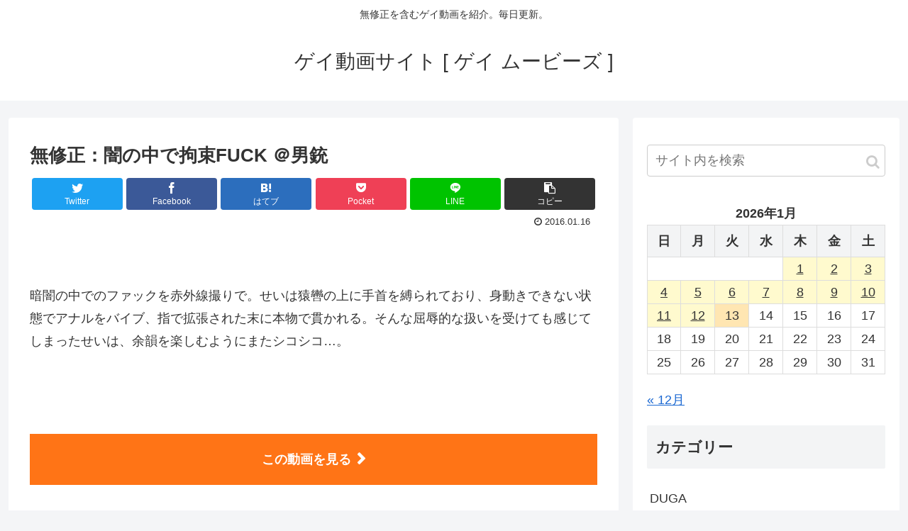

--- FILE ---
content_type: text/html; charset=UTF-8
request_url: http://www.japan-gay-movie.com/archives/2644
body_size: 22376
content:
<!doctype html>
<html lang="ja">

<head>
<meta charset="utf-8">
<meta http-equiv="X-UA-Compatible" content="IE=edge">
<meta name="viewport" content="width=device-width, initial-scale=1.0, viewport-fit=cover"/>

  
  <!-- preconnect dns-prefetch -->
<link rel="preconnect dns-prefetch" href="//www.googletagmanager.com">
<link rel="preconnect dns-prefetch" href="//www.google-analytics.com">
<link rel="preconnect dns-prefetch" href="//ajax.googleapis.com">
<link rel="preconnect dns-prefetch" href="//cdnjs.cloudflare.com">
<link rel="preconnect dns-prefetch" href="//pagead2.googlesyndication.com">
<link rel="preconnect dns-prefetch" href="//googleads.g.doubleclick.net">
<link rel="preconnect dns-prefetch" href="//tpc.googlesyndication.com">
<link rel="preconnect dns-prefetch" href="//ad.doubleclick.net">
<link rel="preconnect dns-prefetch" href="//www.gstatic.com">
<link rel="preconnect dns-prefetch" href="//cse.google.com">
<link rel="preconnect dns-prefetch" href="//fonts.gstatic.com">
<link rel="preconnect dns-prefetch" href="//fonts.googleapis.com">
<link rel="preconnect dns-prefetch" href="//cms.quantserve.com">
<link rel="preconnect dns-prefetch" href="//secure.gravatar.com">
<link rel="preconnect dns-prefetch" href="//cdn.syndication.twimg.com">
<link rel="preconnect dns-prefetch" href="//cdn.jsdelivr.net">
<link rel="preconnect dns-prefetch" href="//images-fe.ssl-images-amazon.com">
<link rel="preconnect dns-prefetch" href="//completion.amazon.com">
<link rel="preconnect dns-prefetch" href="//m.media-amazon.com">
<link rel="preconnect dns-prefetch" href="//i.moshimo.com">
<link rel="preconnect dns-prefetch" href="//aml.valuecommerce.com">
<link rel="preconnect dns-prefetch" href="//dalc.valuecommerce.com">
<link rel="preconnect dns-prefetch" href="//dalb.valuecommerce.com">
<title>無修正：闇の中で拘束FUCK ＠男銃  |  ゲイ動画サイト [ ゲイ ムービーズ ]</title>
<meta name='robots' content='max-image-preview:large' />

<!-- OGP -->
<meta property="og:type" content="article">
<meta property="og:description" content="暗闇の中でのファックを赤外線撮りで。せいは猿轡の上に手首を縛られており、身動きできない状態でアナルをバイブ、指で拡張された末に本物で貫かれる。そんな屈辱的な扱いを受けても感じてしまったせいは、余韻を楽しむようにまたシコシコ…。この動画を見る">
<meta property="og:title" content="無修正：闇の中で拘束FUCK ＠男銃">
<meta property="og:url" content="http://www.japan-gay-movie.com/archives/2644">
<meta property="og:image" content="http://www.japan-gay-movie.com/wp/wp-content/uploads/2016/01/rank_pack_l-11.jpg">
<meta property="og:site_name" content="ゲイ動画サイト [ ゲイ ムービーズ ]">
<meta property="og:locale" content="ja_JP">
<meta property="article:published_time" content="2016-01-16T22:32:00+09:00" />
<meta property="article:modified_time" content="2016-01-16T22:32:00+09:00" />
<meta property="article:section" content="男銃">
<meta property="article:tag" content="アナルファック">
<meta property="article:tag" content="スリム系">
<meta property="article:tag" content="無修正">
<meta property="article:tag" content="玩具">
<!-- /OGP -->

<!-- Twitter Card -->
<meta name="twitter:card" content="summary">
<meta property="twitter:description" content="暗闇の中でのファックを赤外線撮りで。せいは猿轡の上に手首を縛られており、身動きできない状態でアナルをバイブ、指で拡張された末に本物で貫かれる。そんな屈辱的な扱いを受けても感じてしまったせいは、余韻を楽しむようにまたシコシコ…。この動画を見る">
<meta property="twitter:title" content="無修正：闇の中で拘束FUCK ＠男銃">
<meta property="twitter:url" content="http://www.japan-gay-movie.com/archives/2644">
<meta name="twitter:image" content="http://www.japan-gay-movie.com/wp/wp-content/uploads/2016/01/rank_pack_l-11.jpg">
<meta name="twitter:domain" content="www.japan-gay-movie.com">
<!-- /Twitter Card -->
<link rel='dns-prefetch' href='//ajax.googleapis.com' />
<link rel='dns-prefetch' href='//cdnjs.cloudflare.com' />
<link rel="alternate" type="application/rss+xml" title="ゲイ動画サイト [ ゲイ ムービーズ ] &raquo; フィード" href="http://www.japan-gay-movie.com/feed" />
<link rel="alternate" type="application/rss+xml" title="ゲイ動画サイト [ ゲイ ムービーズ ] &raquo; コメントフィード" href="http://www.japan-gay-movie.com/comments/feed" />
<link rel="alternate" type="application/rss+xml" title="ゲイ動画サイト [ ゲイ ムービーズ ] &raquo; 無修正：闇の中で拘束FUCK ＠男銃 のコメントのフィード" href="http://www.japan-gay-movie.com/archives/2644/feed" />
<style id='wp-img-auto-sizes-contain-inline-css'>
img:is([sizes=auto i],[sizes^="auto," i]){contain-intrinsic-size:3000px 1500px}
/*# sourceURL=wp-img-auto-sizes-contain-inline-css */
</style>
<link rel='stylesheet' id='cocoon-style-css' href='http://www.japan-gay-movie.com/wp/wp-content/themes/cocoon-master/style.css?ver=6.9&#038;fver=20200330041429' media='all' />
<style id='cocoon-style-inline-css'>
@media screen and (max-width:480px){.page-body,.menu-content{font-size:16px}}.main{width:860px}.sidebar{width:376px}@media screen and (max-width:1260px){.wrap{width:auto}.main,.sidebar,.sidebar-left .main,.sidebar-left .sidebar{margin:0 .5%}.main{width:67%}.sidebar{padding:10px;width:30%}.entry-card-thumb{width:38%}.entry-card-content{margin-left:40%}}body::after{content:url(http://www.japan-gay-movie.com/wp/wp-content/themes/cocoon-master/lib/analytics/access.php?post_id=2644&post_type=post);visibility:hidden;position:absolute;bottom:0;right:0;width:1px;height:1px;overflow:hidden}.toc-checkbox{display:none}.toc-content{visibility:hidden;height:0;opacity:.2;transition:all .5s ease-out}.toc-checkbox:checked~.toc-content{visibility:visible;padding-top:.6em;height:100%;opacity:1}.toc-title::after{content:'[開く]';margin-left:.5em;cursor:pointer;font-size:.8em}.toc-title:hover::after{text-decoration:underline}.toc-checkbox:checked+.toc-title::after{content:'[閉じる]'}#respond{display:none}.entry-content>*,.demo .entry-content p{line-height:1.8}.entry-content>*,.demo .entry-content p{margin-top:1.4em;margin-bottom:1.4em}.entry-content>.micro-top{margin-bottom:-1.54em}.entry-content>.micro-balloon{margin-bottom:-1.12em}.entry-content>.micro-bottom{margin-top:-1.54em}.entry-content>.micro-bottom.micro-balloon{margin-top:-1.12em;margin-bottom:1.4em}.blank-box.bb-key-color{border-color:#19448e}.iic-key-color li::before{color:#19448e}.blank-box.bb-tab.bb-key-color::before{background-color:#19448e}.tb-key-color .toggle-button{border:1px solid #19448e;background:#19448e;color:#fff}.tb-key-color .toggle-button::before{color:#ccc}.tb-key-color .toggle-checkbox:checked~.toggle-content{border-color:#19448e}.cb-key-color.caption-box{border-color:#19448e}.cb-key-color .caption-box-label{background-color:#19448e;color:#fff}.tcb-key-color .tab-caption-box-label{background-color:#19448e;color:#fff}.tcb-key-color .tab-caption-box-content{border-color:#19448e}.lb-key-color .label-box-content{border-color:#19448e}.mc-key-color{background-color:#19448e;color:#fff;border:0}.mc-key-color.micro-bottom::after{border-bottom-color:#19448e;border-top-color:transparent}.mc-key-color::before{border-top-color:transparent;border-bottom-color:transparent}.mc-key-color::after{border-top-color:#19448e}.btn-key-color,.btn-wrap.btn-wrap-key-color>a{background-color:#19448e}.has-text-color.has-key-color-color{color:#19448e}.has-background.has-key-color-background-color{background-color:#19448e}.article.page-body,body#tinymce.wp-editor{background-color:#fff}.article.page-body,.editor-post-title__block .editor-post-title__input,body#tinymce.wp-editor{color:#333}.body .has-key-color-background-color{background-color:#19448e}.body .has-key-color-color{color:#19448e}.body .has-key-color-border-color{border-color:#19448e}.btn-wrap.has-key-color-background-color>a{background-color:#19448e}.btn-wrap.has-key-color-color>a{color:#19448e}.btn-wrap.has-key-color-border-color>a{border-color:#19448e}.bb-tab.has-key-color-border-color .bb-label{background-color:#19448e}.toggle-wrap.has-key-color-border-color .toggle-button{background-color:#19448e}.toggle-wrap.has-key-color-border-color .toggle-button,.toggle-wrap.has-key-color-border-color .toggle-content{border-color:#19448e}.iconlist-box.has-key-color-icon-color li::before{color:#19448e}.micro-balloon.has-key-color-background-color{background-color:#19448e;border-color:transparent}.micro-balloon.has-key-color-background-color.micro-bottom::after{border-bottom-color:#19448e;border-top-color:transparent}.micro-balloon.has-key-color-background-color::before{border-top-color:transparent;border-bottom-color:transparent}.micro-balloon.has-key-color-background-color::after{border-top-color:#19448e}.micro-balloon.has-border-color.has-key-color-border-color{border-color:#19448e}.micro-balloon.micro-top.has-key-color-border-color::before{border-top-color:#19448e}.micro-balloon.micro-bottom.has-key-color-border-color::before{border-bottom-color:#19448e}.caption-box.has-key-color-border-color .box-label{background-color:#19448e}.tab-caption-box.has-key-color-border-color .box-label{background-color:#19448e}.tab-caption-box.has-key-color-border-color .box-content{border-color:#19448e}.tab-caption-box.has-key-color-background-color .box-content{background-color:#19448e}.label-box.has-key-color-border-color .box-content{border-color:#19448e}.label-box.has-key-color-background-color .box-content{background-color:#19448e}.sbp-l .speech-balloon.has-key-color-border-color::before{border-right-color:#19448e}.sbp-r .speech-balloon.has-key-color-border-color::before{border-left-color:#19448e}.sbp-l .speech-balloon.has-key-color-background-color::after{border-right-color:#19448e}.sbp-r .speech-balloon.has-key-color-background-color::after{border-left-color:#19448e}.sbs-line.sbp-r .speech-balloon.has-key-color-background-color{background-color:#19448e}.sbs-line.sbp-r .speech-balloon.has-key-color-border-color{border-color:#19448e}.speech-wrap.sbs-think .speech-balloon.has-key-color-border-color::before,.speech-wrap.sbs-think .speech-balloon.has-key-color-border-color::after{border-color:#19448e}.sbs-think .speech-balloon.has-key-color-background-color::before,.sbs-think .speech-balloon.has-key-color-background-color::after{background-color:#19448e}.timeline-box.has-key-color-point-color .timeline-item::before{background-color:#19448e}.body .has-red-background-color{background-color:#e60033}.body .has-red-color{color:#e60033}.body .has-red-border-color{border-color:#e60033}.btn-wrap.has-red-background-color>a{background-color:#e60033}.btn-wrap.has-red-color>a{color:#e60033}.btn-wrap.has-red-border-color>a{border-color:#e60033}.bb-tab.has-red-border-color .bb-label{background-color:#e60033}.toggle-wrap.has-red-border-color .toggle-button{background-color:#e60033}.toggle-wrap.has-red-border-color .toggle-button,.toggle-wrap.has-red-border-color .toggle-content{border-color:#e60033}.iconlist-box.has-red-icon-color li::before{color:#e60033}.micro-balloon.has-red-background-color{background-color:#e60033;border-color:transparent}.micro-balloon.has-red-background-color.micro-bottom::after{border-bottom-color:#e60033;border-top-color:transparent}.micro-balloon.has-red-background-color::before{border-top-color:transparent;border-bottom-color:transparent}.micro-balloon.has-red-background-color::after{border-top-color:#e60033}.micro-balloon.has-border-color.has-red-border-color{border-color:#e60033}.micro-balloon.micro-top.has-red-border-color::before{border-top-color:#e60033}.micro-balloon.micro-bottom.has-red-border-color::before{border-bottom-color:#e60033}.caption-box.has-red-border-color .box-label{background-color:#e60033}.tab-caption-box.has-red-border-color .box-label{background-color:#e60033}.tab-caption-box.has-red-border-color .box-content{border-color:#e60033}.tab-caption-box.has-red-background-color .box-content{background-color:#e60033}.label-box.has-red-border-color .box-content{border-color:#e60033}.label-box.has-red-background-color .box-content{background-color:#e60033}.sbp-l .speech-balloon.has-red-border-color::before{border-right-color:#e60033}.sbp-r .speech-balloon.has-red-border-color::before{border-left-color:#e60033}.sbp-l .speech-balloon.has-red-background-color::after{border-right-color:#e60033}.sbp-r .speech-balloon.has-red-background-color::after{border-left-color:#e60033}.sbs-line.sbp-r .speech-balloon.has-red-background-color{background-color:#e60033}.sbs-line.sbp-r .speech-balloon.has-red-border-color{border-color:#e60033}.speech-wrap.sbs-think .speech-balloon.has-red-border-color::before,.speech-wrap.sbs-think .speech-balloon.has-red-border-color::after{border-color:#e60033}.sbs-think .speech-balloon.has-red-background-color::before,.sbs-think .speech-balloon.has-red-background-color::after{background-color:#e60033}.timeline-box.has-red-point-color .timeline-item::before{background-color:#e60033}.body .has-pink-background-color{background-color:#e95295}.body .has-pink-color{color:#e95295}.body .has-pink-border-color{border-color:#e95295}.btn-wrap.has-pink-background-color>a{background-color:#e95295}.btn-wrap.has-pink-color>a{color:#e95295}.btn-wrap.has-pink-border-color>a{border-color:#e95295}.bb-tab.has-pink-border-color .bb-label{background-color:#e95295}.toggle-wrap.has-pink-border-color .toggle-button{background-color:#e95295}.toggle-wrap.has-pink-border-color .toggle-button,.toggle-wrap.has-pink-border-color .toggle-content{border-color:#e95295}.iconlist-box.has-pink-icon-color li::before{color:#e95295}.micro-balloon.has-pink-background-color{background-color:#e95295;border-color:transparent}.micro-balloon.has-pink-background-color.micro-bottom::after{border-bottom-color:#e95295;border-top-color:transparent}.micro-balloon.has-pink-background-color::before{border-top-color:transparent;border-bottom-color:transparent}.micro-balloon.has-pink-background-color::after{border-top-color:#e95295}.micro-balloon.has-border-color.has-pink-border-color{border-color:#e95295}.micro-balloon.micro-top.has-pink-border-color::before{border-top-color:#e95295}.micro-balloon.micro-bottom.has-pink-border-color::before{border-bottom-color:#e95295}.caption-box.has-pink-border-color .box-label{background-color:#e95295}.tab-caption-box.has-pink-border-color .box-label{background-color:#e95295}.tab-caption-box.has-pink-border-color .box-content{border-color:#e95295}.tab-caption-box.has-pink-background-color .box-content{background-color:#e95295}.label-box.has-pink-border-color .box-content{border-color:#e95295}.label-box.has-pink-background-color .box-content{background-color:#e95295}.sbp-l .speech-balloon.has-pink-border-color::before{border-right-color:#e95295}.sbp-r .speech-balloon.has-pink-border-color::before{border-left-color:#e95295}.sbp-l .speech-balloon.has-pink-background-color::after{border-right-color:#e95295}.sbp-r .speech-balloon.has-pink-background-color::after{border-left-color:#e95295}.sbs-line.sbp-r .speech-balloon.has-pink-background-color{background-color:#e95295}.sbs-line.sbp-r .speech-balloon.has-pink-border-color{border-color:#e95295}.speech-wrap.sbs-think .speech-balloon.has-pink-border-color::before,.speech-wrap.sbs-think .speech-balloon.has-pink-border-color::after{border-color:#e95295}.sbs-think .speech-balloon.has-pink-background-color::before,.sbs-think .speech-balloon.has-pink-background-color::after{background-color:#e95295}.timeline-box.has-pink-point-color .timeline-item::before{background-color:#e95295}.body .has-purple-background-color{background-color:#884898}.body .has-purple-color{color:#884898}.body .has-purple-border-color{border-color:#884898}.btn-wrap.has-purple-background-color>a{background-color:#884898}.btn-wrap.has-purple-color>a{color:#884898}.btn-wrap.has-purple-border-color>a{border-color:#884898}.bb-tab.has-purple-border-color .bb-label{background-color:#884898}.toggle-wrap.has-purple-border-color .toggle-button{background-color:#884898}.toggle-wrap.has-purple-border-color .toggle-button,.toggle-wrap.has-purple-border-color .toggle-content{border-color:#884898}.iconlist-box.has-purple-icon-color li::before{color:#884898}.micro-balloon.has-purple-background-color{background-color:#884898;border-color:transparent}.micro-balloon.has-purple-background-color.micro-bottom::after{border-bottom-color:#884898;border-top-color:transparent}.micro-balloon.has-purple-background-color::before{border-top-color:transparent;border-bottom-color:transparent}.micro-balloon.has-purple-background-color::after{border-top-color:#884898}.micro-balloon.has-border-color.has-purple-border-color{border-color:#884898}.micro-balloon.micro-top.has-purple-border-color::before{border-top-color:#884898}.micro-balloon.micro-bottom.has-purple-border-color::before{border-bottom-color:#884898}.caption-box.has-purple-border-color .box-label{background-color:#884898}.tab-caption-box.has-purple-border-color .box-label{background-color:#884898}.tab-caption-box.has-purple-border-color .box-content{border-color:#884898}.tab-caption-box.has-purple-background-color .box-content{background-color:#884898}.label-box.has-purple-border-color .box-content{border-color:#884898}.label-box.has-purple-background-color .box-content{background-color:#884898}.sbp-l .speech-balloon.has-purple-border-color::before{border-right-color:#884898}.sbp-r .speech-balloon.has-purple-border-color::before{border-left-color:#884898}.sbp-l .speech-balloon.has-purple-background-color::after{border-right-color:#884898}.sbp-r .speech-balloon.has-purple-background-color::after{border-left-color:#884898}.sbs-line.sbp-r .speech-balloon.has-purple-background-color{background-color:#884898}.sbs-line.sbp-r .speech-balloon.has-purple-border-color{border-color:#884898}.speech-wrap.sbs-think .speech-balloon.has-purple-border-color::before,.speech-wrap.sbs-think .speech-balloon.has-purple-border-color::after{border-color:#884898}.sbs-think .speech-balloon.has-purple-background-color::before,.sbs-think .speech-balloon.has-purple-background-color::after{background-color:#884898}.timeline-box.has-purple-point-color .timeline-item::before{background-color:#884898}.body .has-deep-background-color{background-color:#55295b}.body .has-deep-color{color:#55295b}.body .has-deep-border-color{border-color:#55295b}.btn-wrap.has-deep-background-color>a{background-color:#55295b}.btn-wrap.has-deep-color>a{color:#55295b}.btn-wrap.has-deep-border-color>a{border-color:#55295b}.bb-tab.has-deep-border-color .bb-label{background-color:#55295b}.toggle-wrap.has-deep-border-color .toggle-button{background-color:#55295b}.toggle-wrap.has-deep-border-color .toggle-button,.toggle-wrap.has-deep-border-color .toggle-content{border-color:#55295b}.iconlist-box.has-deep-icon-color li::before{color:#55295b}.micro-balloon.has-deep-background-color{background-color:#55295b;border-color:transparent}.micro-balloon.has-deep-background-color.micro-bottom::after{border-bottom-color:#55295b;border-top-color:transparent}.micro-balloon.has-deep-background-color::before{border-top-color:transparent;border-bottom-color:transparent}.micro-balloon.has-deep-background-color::after{border-top-color:#55295b}.micro-balloon.has-border-color.has-deep-border-color{border-color:#55295b}.micro-balloon.micro-top.has-deep-border-color::before{border-top-color:#55295b}.micro-balloon.micro-bottom.has-deep-border-color::before{border-bottom-color:#55295b}.caption-box.has-deep-border-color .box-label{background-color:#55295b}.tab-caption-box.has-deep-border-color .box-label{background-color:#55295b}.tab-caption-box.has-deep-border-color .box-content{border-color:#55295b}.tab-caption-box.has-deep-background-color .box-content{background-color:#55295b}.label-box.has-deep-border-color .box-content{border-color:#55295b}.label-box.has-deep-background-color .box-content{background-color:#55295b}.sbp-l .speech-balloon.has-deep-border-color::before{border-right-color:#55295b}.sbp-r .speech-balloon.has-deep-border-color::before{border-left-color:#55295b}.sbp-l .speech-balloon.has-deep-background-color::after{border-right-color:#55295b}.sbp-r .speech-balloon.has-deep-background-color::after{border-left-color:#55295b}.sbs-line.sbp-r .speech-balloon.has-deep-background-color{background-color:#55295b}.sbs-line.sbp-r .speech-balloon.has-deep-border-color{border-color:#55295b}.speech-wrap.sbs-think .speech-balloon.has-deep-border-color::before,.speech-wrap.sbs-think .speech-balloon.has-deep-border-color::after{border-color:#55295b}.sbs-think .speech-balloon.has-deep-background-color::before,.sbs-think .speech-balloon.has-deep-background-color::after{background-color:#55295b}.timeline-box.has-deep-point-color .timeline-item::before{background-color:#55295b}.body .has-indigo-background-color{background-color:#1e50a2}.body .has-indigo-color{color:#1e50a2}.body .has-indigo-border-color{border-color:#1e50a2}.btn-wrap.has-indigo-background-color>a{background-color:#1e50a2}.btn-wrap.has-indigo-color>a{color:#1e50a2}.btn-wrap.has-indigo-border-color>a{border-color:#1e50a2}.bb-tab.has-indigo-border-color .bb-label{background-color:#1e50a2}.toggle-wrap.has-indigo-border-color .toggle-button{background-color:#1e50a2}.toggle-wrap.has-indigo-border-color .toggle-button,.toggle-wrap.has-indigo-border-color .toggle-content{border-color:#1e50a2}.iconlist-box.has-indigo-icon-color li::before{color:#1e50a2}.micro-balloon.has-indigo-background-color{background-color:#1e50a2;border-color:transparent}.micro-balloon.has-indigo-background-color.micro-bottom::after{border-bottom-color:#1e50a2;border-top-color:transparent}.micro-balloon.has-indigo-background-color::before{border-top-color:transparent;border-bottom-color:transparent}.micro-balloon.has-indigo-background-color::after{border-top-color:#1e50a2}.micro-balloon.has-border-color.has-indigo-border-color{border-color:#1e50a2}.micro-balloon.micro-top.has-indigo-border-color::before{border-top-color:#1e50a2}.micro-balloon.micro-bottom.has-indigo-border-color::before{border-bottom-color:#1e50a2}.caption-box.has-indigo-border-color .box-label{background-color:#1e50a2}.tab-caption-box.has-indigo-border-color .box-label{background-color:#1e50a2}.tab-caption-box.has-indigo-border-color .box-content{border-color:#1e50a2}.tab-caption-box.has-indigo-background-color .box-content{background-color:#1e50a2}.label-box.has-indigo-border-color .box-content{border-color:#1e50a2}.label-box.has-indigo-background-color .box-content{background-color:#1e50a2}.sbp-l .speech-balloon.has-indigo-border-color::before{border-right-color:#1e50a2}.sbp-r .speech-balloon.has-indigo-border-color::before{border-left-color:#1e50a2}.sbp-l .speech-balloon.has-indigo-background-color::after{border-right-color:#1e50a2}.sbp-r .speech-balloon.has-indigo-background-color::after{border-left-color:#1e50a2}.sbs-line.sbp-r .speech-balloon.has-indigo-background-color{background-color:#1e50a2}.sbs-line.sbp-r .speech-balloon.has-indigo-border-color{border-color:#1e50a2}.speech-wrap.sbs-think .speech-balloon.has-indigo-border-color::before,.speech-wrap.sbs-think .speech-balloon.has-indigo-border-color::after{border-color:#1e50a2}.sbs-think .speech-balloon.has-indigo-background-color::before,.sbs-think .speech-balloon.has-indigo-background-color::after{background-color:#1e50a2}.timeline-box.has-indigo-point-color .timeline-item::before{background-color:#1e50a2}.body .has-blue-background-color{background-color:#0095d9}.body .has-blue-color{color:#0095d9}.body .has-blue-border-color{border-color:#0095d9}.btn-wrap.has-blue-background-color>a{background-color:#0095d9}.btn-wrap.has-blue-color>a{color:#0095d9}.btn-wrap.has-blue-border-color>a{border-color:#0095d9}.bb-tab.has-blue-border-color .bb-label{background-color:#0095d9}.toggle-wrap.has-blue-border-color .toggle-button{background-color:#0095d9}.toggle-wrap.has-blue-border-color .toggle-button,.toggle-wrap.has-blue-border-color .toggle-content{border-color:#0095d9}.iconlist-box.has-blue-icon-color li::before{color:#0095d9}.micro-balloon.has-blue-background-color{background-color:#0095d9;border-color:transparent}.micro-balloon.has-blue-background-color.micro-bottom::after{border-bottom-color:#0095d9;border-top-color:transparent}.micro-balloon.has-blue-background-color::before{border-top-color:transparent;border-bottom-color:transparent}.micro-balloon.has-blue-background-color::after{border-top-color:#0095d9}.micro-balloon.has-border-color.has-blue-border-color{border-color:#0095d9}.micro-balloon.micro-top.has-blue-border-color::before{border-top-color:#0095d9}.micro-balloon.micro-bottom.has-blue-border-color::before{border-bottom-color:#0095d9}.caption-box.has-blue-border-color .box-label{background-color:#0095d9}.tab-caption-box.has-blue-border-color .box-label{background-color:#0095d9}.tab-caption-box.has-blue-border-color .box-content{border-color:#0095d9}.tab-caption-box.has-blue-background-color .box-content{background-color:#0095d9}.label-box.has-blue-border-color .box-content{border-color:#0095d9}.label-box.has-blue-background-color .box-content{background-color:#0095d9}.sbp-l .speech-balloon.has-blue-border-color::before{border-right-color:#0095d9}.sbp-r .speech-balloon.has-blue-border-color::before{border-left-color:#0095d9}.sbp-l .speech-balloon.has-blue-background-color::after{border-right-color:#0095d9}.sbp-r .speech-balloon.has-blue-background-color::after{border-left-color:#0095d9}.sbs-line.sbp-r .speech-balloon.has-blue-background-color{background-color:#0095d9}.sbs-line.sbp-r .speech-balloon.has-blue-border-color{border-color:#0095d9}.speech-wrap.sbs-think .speech-balloon.has-blue-border-color::before,.speech-wrap.sbs-think .speech-balloon.has-blue-border-color::after{border-color:#0095d9}.sbs-think .speech-balloon.has-blue-background-color::before,.sbs-think .speech-balloon.has-blue-background-color::after{background-color:#0095d9}.timeline-box.has-blue-point-color .timeline-item::before{background-color:#0095d9}.body .has-light-blue-background-color{background-color:#2ca9e1}.body .has-light-blue-color{color:#2ca9e1}.body .has-light-blue-border-color{border-color:#2ca9e1}.btn-wrap.has-light-blue-background-color>a{background-color:#2ca9e1}.btn-wrap.has-light-blue-color>a{color:#2ca9e1}.btn-wrap.has-light-blue-border-color>a{border-color:#2ca9e1}.bb-tab.has-light-blue-border-color .bb-label{background-color:#2ca9e1}.toggle-wrap.has-light-blue-border-color .toggle-button{background-color:#2ca9e1}.toggle-wrap.has-light-blue-border-color .toggle-button,.toggle-wrap.has-light-blue-border-color .toggle-content{border-color:#2ca9e1}.iconlist-box.has-light-blue-icon-color li::before{color:#2ca9e1}.micro-balloon.has-light-blue-background-color{background-color:#2ca9e1;border-color:transparent}.micro-balloon.has-light-blue-background-color.micro-bottom::after{border-bottom-color:#2ca9e1;border-top-color:transparent}.micro-balloon.has-light-blue-background-color::before{border-top-color:transparent;border-bottom-color:transparent}.micro-balloon.has-light-blue-background-color::after{border-top-color:#2ca9e1}.micro-balloon.has-border-color.has-light-blue-border-color{border-color:#2ca9e1}.micro-balloon.micro-top.has-light-blue-border-color::before{border-top-color:#2ca9e1}.micro-balloon.micro-bottom.has-light-blue-border-color::before{border-bottom-color:#2ca9e1}.caption-box.has-light-blue-border-color .box-label{background-color:#2ca9e1}.tab-caption-box.has-light-blue-border-color .box-label{background-color:#2ca9e1}.tab-caption-box.has-light-blue-border-color .box-content{border-color:#2ca9e1}.tab-caption-box.has-light-blue-background-color .box-content{background-color:#2ca9e1}.label-box.has-light-blue-border-color .box-content{border-color:#2ca9e1}.label-box.has-light-blue-background-color .box-content{background-color:#2ca9e1}.sbp-l .speech-balloon.has-light-blue-border-color::before{border-right-color:#2ca9e1}.sbp-r .speech-balloon.has-light-blue-border-color::before{border-left-color:#2ca9e1}.sbp-l .speech-balloon.has-light-blue-background-color::after{border-right-color:#2ca9e1}.sbp-r .speech-balloon.has-light-blue-background-color::after{border-left-color:#2ca9e1}.sbs-line.sbp-r .speech-balloon.has-light-blue-background-color{background-color:#2ca9e1}.sbs-line.sbp-r .speech-balloon.has-light-blue-border-color{border-color:#2ca9e1}.speech-wrap.sbs-think .speech-balloon.has-light-blue-border-color::before,.speech-wrap.sbs-think .speech-balloon.has-light-blue-border-color::after{border-color:#2ca9e1}.sbs-think .speech-balloon.has-light-blue-background-color::before,.sbs-think .speech-balloon.has-light-blue-background-color::after{background-color:#2ca9e1}.timeline-box.has-light-blue-point-color .timeline-item::before{background-color:#2ca9e1}.body .has-cyan-background-color{background-color:#00a3af}.body .has-cyan-color{color:#00a3af}.body .has-cyan-border-color{border-color:#00a3af}.btn-wrap.has-cyan-background-color>a{background-color:#00a3af}.btn-wrap.has-cyan-color>a{color:#00a3af}.btn-wrap.has-cyan-border-color>a{border-color:#00a3af}.bb-tab.has-cyan-border-color .bb-label{background-color:#00a3af}.toggle-wrap.has-cyan-border-color .toggle-button{background-color:#00a3af}.toggle-wrap.has-cyan-border-color .toggle-button,.toggle-wrap.has-cyan-border-color .toggle-content{border-color:#00a3af}.iconlist-box.has-cyan-icon-color li::before{color:#00a3af}.micro-balloon.has-cyan-background-color{background-color:#00a3af;border-color:transparent}.micro-balloon.has-cyan-background-color.micro-bottom::after{border-bottom-color:#00a3af;border-top-color:transparent}.micro-balloon.has-cyan-background-color::before{border-top-color:transparent;border-bottom-color:transparent}.micro-balloon.has-cyan-background-color::after{border-top-color:#00a3af}.micro-balloon.has-border-color.has-cyan-border-color{border-color:#00a3af}.micro-balloon.micro-top.has-cyan-border-color::before{border-top-color:#00a3af}.micro-balloon.micro-bottom.has-cyan-border-color::before{border-bottom-color:#00a3af}.caption-box.has-cyan-border-color .box-label{background-color:#00a3af}.tab-caption-box.has-cyan-border-color .box-label{background-color:#00a3af}.tab-caption-box.has-cyan-border-color .box-content{border-color:#00a3af}.tab-caption-box.has-cyan-background-color .box-content{background-color:#00a3af}.label-box.has-cyan-border-color .box-content{border-color:#00a3af}.label-box.has-cyan-background-color .box-content{background-color:#00a3af}.sbp-l .speech-balloon.has-cyan-border-color::before{border-right-color:#00a3af}.sbp-r .speech-balloon.has-cyan-border-color::before{border-left-color:#00a3af}.sbp-l .speech-balloon.has-cyan-background-color::after{border-right-color:#00a3af}.sbp-r .speech-balloon.has-cyan-background-color::after{border-left-color:#00a3af}.sbs-line.sbp-r .speech-balloon.has-cyan-background-color{background-color:#00a3af}.sbs-line.sbp-r .speech-balloon.has-cyan-border-color{border-color:#00a3af}.speech-wrap.sbs-think .speech-balloon.has-cyan-border-color::before,.speech-wrap.sbs-think .speech-balloon.has-cyan-border-color::after{border-color:#00a3af}.sbs-think .speech-balloon.has-cyan-background-color::before,.sbs-think .speech-balloon.has-cyan-background-color::after{background-color:#00a3af}.timeline-box.has-cyan-point-color .timeline-item::before{background-color:#00a3af}.body .has-teal-background-color{background-color:#007b43}.body .has-teal-color{color:#007b43}.body .has-teal-border-color{border-color:#007b43}.btn-wrap.has-teal-background-color>a{background-color:#007b43}.btn-wrap.has-teal-color>a{color:#007b43}.btn-wrap.has-teal-border-color>a{border-color:#007b43}.bb-tab.has-teal-border-color .bb-label{background-color:#007b43}.toggle-wrap.has-teal-border-color .toggle-button{background-color:#007b43}.toggle-wrap.has-teal-border-color .toggle-button,.toggle-wrap.has-teal-border-color .toggle-content{border-color:#007b43}.iconlist-box.has-teal-icon-color li::before{color:#007b43}.micro-balloon.has-teal-background-color{background-color:#007b43;border-color:transparent}.micro-balloon.has-teal-background-color.micro-bottom::after{border-bottom-color:#007b43;border-top-color:transparent}.micro-balloon.has-teal-background-color::before{border-top-color:transparent;border-bottom-color:transparent}.micro-balloon.has-teal-background-color::after{border-top-color:#007b43}.micro-balloon.has-border-color.has-teal-border-color{border-color:#007b43}.micro-balloon.micro-top.has-teal-border-color::before{border-top-color:#007b43}.micro-balloon.micro-bottom.has-teal-border-color::before{border-bottom-color:#007b43}.caption-box.has-teal-border-color .box-label{background-color:#007b43}.tab-caption-box.has-teal-border-color .box-label{background-color:#007b43}.tab-caption-box.has-teal-border-color .box-content{border-color:#007b43}.tab-caption-box.has-teal-background-color .box-content{background-color:#007b43}.label-box.has-teal-border-color .box-content{border-color:#007b43}.label-box.has-teal-background-color .box-content{background-color:#007b43}.sbp-l .speech-balloon.has-teal-border-color::before{border-right-color:#007b43}.sbp-r .speech-balloon.has-teal-border-color::before{border-left-color:#007b43}.sbp-l .speech-balloon.has-teal-background-color::after{border-right-color:#007b43}.sbp-r .speech-balloon.has-teal-background-color::after{border-left-color:#007b43}.sbs-line.sbp-r .speech-balloon.has-teal-background-color{background-color:#007b43}.sbs-line.sbp-r .speech-balloon.has-teal-border-color{border-color:#007b43}.speech-wrap.sbs-think .speech-balloon.has-teal-border-color::before,.speech-wrap.sbs-think .speech-balloon.has-teal-border-color::after{border-color:#007b43}.sbs-think .speech-balloon.has-teal-background-color::before,.sbs-think .speech-balloon.has-teal-background-color::after{background-color:#007b43}.timeline-box.has-teal-point-color .timeline-item::before{background-color:#007b43}.body .has-green-background-color{background-color:#3eb370}.body .has-green-color{color:#3eb370}.body .has-green-border-color{border-color:#3eb370}.btn-wrap.has-green-background-color>a{background-color:#3eb370}.btn-wrap.has-green-color>a{color:#3eb370}.btn-wrap.has-green-border-color>a{border-color:#3eb370}.bb-tab.has-green-border-color .bb-label{background-color:#3eb370}.toggle-wrap.has-green-border-color .toggle-button{background-color:#3eb370}.toggle-wrap.has-green-border-color .toggle-button,.toggle-wrap.has-green-border-color .toggle-content{border-color:#3eb370}.iconlist-box.has-green-icon-color li::before{color:#3eb370}.micro-balloon.has-green-background-color{background-color:#3eb370;border-color:transparent}.micro-balloon.has-green-background-color.micro-bottom::after{border-bottom-color:#3eb370;border-top-color:transparent}.micro-balloon.has-green-background-color::before{border-top-color:transparent;border-bottom-color:transparent}.micro-balloon.has-green-background-color::after{border-top-color:#3eb370}.micro-balloon.has-border-color.has-green-border-color{border-color:#3eb370}.micro-balloon.micro-top.has-green-border-color::before{border-top-color:#3eb370}.micro-balloon.micro-bottom.has-green-border-color::before{border-bottom-color:#3eb370}.caption-box.has-green-border-color .box-label{background-color:#3eb370}.tab-caption-box.has-green-border-color .box-label{background-color:#3eb370}.tab-caption-box.has-green-border-color .box-content{border-color:#3eb370}.tab-caption-box.has-green-background-color .box-content{background-color:#3eb370}.label-box.has-green-border-color .box-content{border-color:#3eb370}.label-box.has-green-background-color .box-content{background-color:#3eb370}.sbp-l .speech-balloon.has-green-border-color::before{border-right-color:#3eb370}.sbp-r .speech-balloon.has-green-border-color::before{border-left-color:#3eb370}.sbp-l .speech-balloon.has-green-background-color::after{border-right-color:#3eb370}.sbp-r .speech-balloon.has-green-background-color::after{border-left-color:#3eb370}.sbs-line.sbp-r .speech-balloon.has-green-background-color{background-color:#3eb370}.sbs-line.sbp-r .speech-balloon.has-green-border-color{border-color:#3eb370}.speech-wrap.sbs-think .speech-balloon.has-green-border-color::before,.speech-wrap.sbs-think .speech-balloon.has-green-border-color::after{border-color:#3eb370}.sbs-think .speech-balloon.has-green-background-color::before,.sbs-think .speech-balloon.has-green-background-color::after{background-color:#3eb370}.timeline-box.has-green-point-color .timeline-item::before{background-color:#3eb370}.body .has-light-green-background-color{background-color:#8bc34a}.body .has-light-green-color{color:#8bc34a}.body .has-light-green-border-color{border-color:#8bc34a}.btn-wrap.has-light-green-background-color>a{background-color:#8bc34a}.btn-wrap.has-light-green-color>a{color:#8bc34a}.btn-wrap.has-light-green-border-color>a{border-color:#8bc34a}.bb-tab.has-light-green-border-color .bb-label{background-color:#8bc34a}.toggle-wrap.has-light-green-border-color .toggle-button{background-color:#8bc34a}.toggle-wrap.has-light-green-border-color .toggle-button,.toggle-wrap.has-light-green-border-color .toggle-content{border-color:#8bc34a}.iconlist-box.has-light-green-icon-color li::before{color:#8bc34a}.micro-balloon.has-light-green-background-color{background-color:#8bc34a;border-color:transparent}.micro-balloon.has-light-green-background-color.micro-bottom::after{border-bottom-color:#8bc34a;border-top-color:transparent}.micro-balloon.has-light-green-background-color::before{border-top-color:transparent;border-bottom-color:transparent}.micro-balloon.has-light-green-background-color::after{border-top-color:#8bc34a}.micro-balloon.has-border-color.has-light-green-border-color{border-color:#8bc34a}.micro-balloon.micro-top.has-light-green-border-color::before{border-top-color:#8bc34a}.micro-balloon.micro-bottom.has-light-green-border-color::before{border-bottom-color:#8bc34a}.caption-box.has-light-green-border-color .box-label{background-color:#8bc34a}.tab-caption-box.has-light-green-border-color .box-label{background-color:#8bc34a}.tab-caption-box.has-light-green-border-color .box-content{border-color:#8bc34a}.tab-caption-box.has-light-green-background-color .box-content{background-color:#8bc34a}.label-box.has-light-green-border-color .box-content{border-color:#8bc34a}.label-box.has-light-green-background-color .box-content{background-color:#8bc34a}.sbp-l .speech-balloon.has-light-green-border-color::before{border-right-color:#8bc34a}.sbp-r .speech-balloon.has-light-green-border-color::before{border-left-color:#8bc34a}.sbp-l .speech-balloon.has-light-green-background-color::after{border-right-color:#8bc34a}.sbp-r .speech-balloon.has-light-green-background-color::after{border-left-color:#8bc34a}.sbs-line.sbp-r .speech-balloon.has-light-green-background-color{background-color:#8bc34a}.sbs-line.sbp-r .speech-balloon.has-light-green-border-color{border-color:#8bc34a}.speech-wrap.sbs-think .speech-balloon.has-light-green-border-color::before,.speech-wrap.sbs-think .speech-balloon.has-light-green-border-color::after{border-color:#8bc34a}.sbs-think .speech-balloon.has-light-green-background-color::before,.sbs-think .speech-balloon.has-light-green-background-color::after{background-color:#8bc34a}.timeline-box.has-light-green-point-color .timeline-item::before{background-color:#8bc34a}.body .has-lime-background-color{background-color:#c3d825}.body .has-lime-color{color:#c3d825}.body .has-lime-border-color{border-color:#c3d825}.btn-wrap.has-lime-background-color>a{background-color:#c3d825}.btn-wrap.has-lime-color>a{color:#c3d825}.btn-wrap.has-lime-border-color>a{border-color:#c3d825}.bb-tab.has-lime-border-color .bb-label{background-color:#c3d825}.toggle-wrap.has-lime-border-color .toggle-button{background-color:#c3d825}.toggle-wrap.has-lime-border-color .toggle-button,.toggle-wrap.has-lime-border-color .toggle-content{border-color:#c3d825}.iconlist-box.has-lime-icon-color li::before{color:#c3d825}.micro-balloon.has-lime-background-color{background-color:#c3d825;border-color:transparent}.micro-balloon.has-lime-background-color.micro-bottom::after{border-bottom-color:#c3d825;border-top-color:transparent}.micro-balloon.has-lime-background-color::before{border-top-color:transparent;border-bottom-color:transparent}.micro-balloon.has-lime-background-color::after{border-top-color:#c3d825}.micro-balloon.has-border-color.has-lime-border-color{border-color:#c3d825}.micro-balloon.micro-top.has-lime-border-color::before{border-top-color:#c3d825}.micro-balloon.micro-bottom.has-lime-border-color::before{border-bottom-color:#c3d825}.caption-box.has-lime-border-color .box-label{background-color:#c3d825}.tab-caption-box.has-lime-border-color .box-label{background-color:#c3d825}.tab-caption-box.has-lime-border-color .box-content{border-color:#c3d825}.tab-caption-box.has-lime-background-color .box-content{background-color:#c3d825}.label-box.has-lime-border-color .box-content{border-color:#c3d825}.label-box.has-lime-background-color .box-content{background-color:#c3d825}.sbp-l .speech-balloon.has-lime-border-color::before{border-right-color:#c3d825}.sbp-r .speech-balloon.has-lime-border-color::before{border-left-color:#c3d825}.sbp-l .speech-balloon.has-lime-background-color::after{border-right-color:#c3d825}.sbp-r .speech-balloon.has-lime-background-color::after{border-left-color:#c3d825}.sbs-line.sbp-r .speech-balloon.has-lime-background-color{background-color:#c3d825}.sbs-line.sbp-r .speech-balloon.has-lime-border-color{border-color:#c3d825}.speech-wrap.sbs-think .speech-balloon.has-lime-border-color::before,.speech-wrap.sbs-think .speech-balloon.has-lime-border-color::after{border-color:#c3d825}.sbs-think .speech-balloon.has-lime-background-color::before,.sbs-think .speech-balloon.has-lime-background-color::after{background-color:#c3d825}.timeline-box.has-lime-point-color .timeline-item::before{background-color:#c3d825}.body .has-yellow-background-color{background-color:#ffd900}.body .has-yellow-color{color:#ffd900}.body .has-yellow-border-color{border-color:#ffd900}.btn-wrap.has-yellow-background-color>a{background-color:#ffd900}.btn-wrap.has-yellow-color>a{color:#ffd900}.btn-wrap.has-yellow-border-color>a{border-color:#ffd900}.bb-tab.has-yellow-border-color .bb-label{background-color:#ffd900}.toggle-wrap.has-yellow-border-color .toggle-button{background-color:#ffd900}.toggle-wrap.has-yellow-border-color .toggle-button,.toggle-wrap.has-yellow-border-color .toggle-content{border-color:#ffd900}.iconlist-box.has-yellow-icon-color li::before{color:#ffd900}.micro-balloon.has-yellow-background-color{background-color:#ffd900;border-color:transparent}.micro-balloon.has-yellow-background-color.micro-bottom::after{border-bottom-color:#ffd900;border-top-color:transparent}.micro-balloon.has-yellow-background-color::before{border-top-color:transparent;border-bottom-color:transparent}.micro-balloon.has-yellow-background-color::after{border-top-color:#ffd900}.micro-balloon.has-border-color.has-yellow-border-color{border-color:#ffd900}.micro-balloon.micro-top.has-yellow-border-color::before{border-top-color:#ffd900}.micro-balloon.micro-bottom.has-yellow-border-color::before{border-bottom-color:#ffd900}.caption-box.has-yellow-border-color .box-label{background-color:#ffd900}.tab-caption-box.has-yellow-border-color .box-label{background-color:#ffd900}.tab-caption-box.has-yellow-border-color .box-content{border-color:#ffd900}.tab-caption-box.has-yellow-background-color .box-content{background-color:#ffd900}.label-box.has-yellow-border-color .box-content{border-color:#ffd900}.label-box.has-yellow-background-color .box-content{background-color:#ffd900}.sbp-l .speech-balloon.has-yellow-border-color::before{border-right-color:#ffd900}.sbp-r .speech-balloon.has-yellow-border-color::before{border-left-color:#ffd900}.sbp-l .speech-balloon.has-yellow-background-color::after{border-right-color:#ffd900}.sbp-r .speech-balloon.has-yellow-background-color::after{border-left-color:#ffd900}.sbs-line.sbp-r .speech-balloon.has-yellow-background-color{background-color:#ffd900}.sbs-line.sbp-r .speech-balloon.has-yellow-border-color{border-color:#ffd900}.speech-wrap.sbs-think .speech-balloon.has-yellow-border-color::before,.speech-wrap.sbs-think .speech-balloon.has-yellow-border-color::after{border-color:#ffd900}.sbs-think .speech-balloon.has-yellow-background-color::before,.sbs-think .speech-balloon.has-yellow-background-color::after{background-color:#ffd900}.timeline-box.has-yellow-point-color .timeline-item::before{background-color:#ffd900}.body .has-amber-background-color{background-color:#ffc107}.body .has-amber-color{color:#ffc107}.body .has-amber-border-color{border-color:#ffc107}.btn-wrap.has-amber-background-color>a{background-color:#ffc107}.btn-wrap.has-amber-color>a{color:#ffc107}.btn-wrap.has-amber-border-color>a{border-color:#ffc107}.bb-tab.has-amber-border-color .bb-label{background-color:#ffc107}.toggle-wrap.has-amber-border-color .toggle-button{background-color:#ffc107}.toggle-wrap.has-amber-border-color .toggle-button,.toggle-wrap.has-amber-border-color .toggle-content{border-color:#ffc107}.iconlist-box.has-amber-icon-color li::before{color:#ffc107}.micro-balloon.has-amber-background-color{background-color:#ffc107;border-color:transparent}.micro-balloon.has-amber-background-color.micro-bottom::after{border-bottom-color:#ffc107;border-top-color:transparent}.micro-balloon.has-amber-background-color::before{border-top-color:transparent;border-bottom-color:transparent}.micro-balloon.has-amber-background-color::after{border-top-color:#ffc107}.micro-balloon.has-border-color.has-amber-border-color{border-color:#ffc107}.micro-balloon.micro-top.has-amber-border-color::before{border-top-color:#ffc107}.micro-balloon.micro-bottom.has-amber-border-color::before{border-bottom-color:#ffc107}.caption-box.has-amber-border-color .box-label{background-color:#ffc107}.tab-caption-box.has-amber-border-color .box-label{background-color:#ffc107}.tab-caption-box.has-amber-border-color .box-content{border-color:#ffc107}.tab-caption-box.has-amber-background-color .box-content{background-color:#ffc107}.label-box.has-amber-border-color .box-content{border-color:#ffc107}.label-box.has-amber-background-color .box-content{background-color:#ffc107}.sbp-l .speech-balloon.has-amber-border-color::before{border-right-color:#ffc107}.sbp-r .speech-balloon.has-amber-border-color::before{border-left-color:#ffc107}.sbp-l .speech-balloon.has-amber-background-color::after{border-right-color:#ffc107}.sbp-r .speech-balloon.has-amber-background-color::after{border-left-color:#ffc107}.sbs-line.sbp-r .speech-balloon.has-amber-background-color{background-color:#ffc107}.sbs-line.sbp-r .speech-balloon.has-amber-border-color{border-color:#ffc107}.speech-wrap.sbs-think .speech-balloon.has-amber-border-color::before,.speech-wrap.sbs-think .speech-balloon.has-amber-border-color::after{border-color:#ffc107}.sbs-think .speech-balloon.has-amber-background-color::before,.sbs-think .speech-balloon.has-amber-background-color::after{background-color:#ffc107}.timeline-box.has-amber-point-color .timeline-item::before{background-color:#ffc107}.body .has-orange-background-color{background-color:#f39800}.body .has-orange-color{color:#f39800}.body .has-orange-border-color{border-color:#f39800}.btn-wrap.has-orange-background-color>a{background-color:#f39800}.btn-wrap.has-orange-color>a{color:#f39800}.btn-wrap.has-orange-border-color>a{border-color:#f39800}.bb-tab.has-orange-border-color .bb-label{background-color:#f39800}.toggle-wrap.has-orange-border-color .toggle-button{background-color:#f39800}.toggle-wrap.has-orange-border-color .toggle-button,.toggle-wrap.has-orange-border-color .toggle-content{border-color:#f39800}.iconlist-box.has-orange-icon-color li::before{color:#f39800}.micro-balloon.has-orange-background-color{background-color:#f39800;border-color:transparent}.micro-balloon.has-orange-background-color.micro-bottom::after{border-bottom-color:#f39800;border-top-color:transparent}.micro-balloon.has-orange-background-color::before{border-top-color:transparent;border-bottom-color:transparent}.micro-balloon.has-orange-background-color::after{border-top-color:#f39800}.micro-balloon.has-border-color.has-orange-border-color{border-color:#f39800}.micro-balloon.micro-top.has-orange-border-color::before{border-top-color:#f39800}.micro-balloon.micro-bottom.has-orange-border-color::before{border-bottom-color:#f39800}.caption-box.has-orange-border-color .box-label{background-color:#f39800}.tab-caption-box.has-orange-border-color .box-label{background-color:#f39800}.tab-caption-box.has-orange-border-color .box-content{border-color:#f39800}.tab-caption-box.has-orange-background-color .box-content{background-color:#f39800}.label-box.has-orange-border-color .box-content{border-color:#f39800}.label-box.has-orange-background-color .box-content{background-color:#f39800}.sbp-l .speech-balloon.has-orange-border-color::before{border-right-color:#f39800}.sbp-r .speech-balloon.has-orange-border-color::before{border-left-color:#f39800}.sbp-l .speech-balloon.has-orange-background-color::after{border-right-color:#f39800}.sbp-r .speech-balloon.has-orange-background-color::after{border-left-color:#f39800}.sbs-line.sbp-r .speech-balloon.has-orange-background-color{background-color:#f39800}.sbs-line.sbp-r .speech-balloon.has-orange-border-color{border-color:#f39800}.speech-wrap.sbs-think .speech-balloon.has-orange-border-color::before,.speech-wrap.sbs-think .speech-balloon.has-orange-border-color::after{border-color:#f39800}.sbs-think .speech-balloon.has-orange-background-color::before,.sbs-think .speech-balloon.has-orange-background-color::after{background-color:#f39800}.timeline-box.has-orange-point-color .timeline-item::before{background-color:#f39800}.body .has-deep-orange-background-color{background-color:#ea5506}.body .has-deep-orange-color{color:#ea5506}.body .has-deep-orange-border-color{border-color:#ea5506}.btn-wrap.has-deep-orange-background-color>a{background-color:#ea5506}.btn-wrap.has-deep-orange-color>a{color:#ea5506}.btn-wrap.has-deep-orange-border-color>a{border-color:#ea5506}.bb-tab.has-deep-orange-border-color .bb-label{background-color:#ea5506}.toggle-wrap.has-deep-orange-border-color .toggle-button{background-color:#ea5506}.toggle-wrap.has-deep-orange-border-color .toggle-button,.toggle-wrap.has-deep-orange-border-color .toggle-content{border-color:#ea5506}.iconlist-box.has-deep-orange-icon-color li::before{color:#ea5506}.micro-balloon.has-deep-orange-background-color{background-color:#ea5506;border-color:transparent}.micro-balloon.has-deep-orange-background-color.micro-bottom::after{border-bottom-color:#ea5506;border-top-color:transparent}.micro-balloon.has-deep-orange-background-color::before{border-top-color:transparent;border-bottom-color:transparent}.micro-balloon.has-deep-orange-background-color::after{border-top-color:#ea5506}.micro-balloon.has-border-color.has-deep-orange-border-color{border-color:#ea5506}.micro-balloon.micro-top.has-deep-orange-border-color::before{border-top-color:#ea5506}.micro-balloon.micro-bottom.has-deep-orange-border-color::before{border-bottom-color:#ea5506}.caption-box.has-deep-orange-border-color .box-label{background-color:#ea5506}.tab-caption-box.has-deep-orange-border-color .box-label{background-color:#ea5506}.tab-caption-box.has-deep-orange-border-color .box-content{border-color:#ea5506}.tab-caption-box.has-deep-orange-background-color .box-content{background-color:#ea5506}.label-box.has-deep-orange-border-color .box-content{border-color:#ea5506}.label-box.has-deep-orange-background-color .box-content{background-color:#ea5506}.sbp-l .speech-balloon.has-deep-orange-border-color::before{border-right-color:#ea5506}.sbp-r .speech-balloon.has-deep-orange-border-color::before{border-left-color:#ea5506}.sbp-l .speech-balloon.has-deep-orange-background-color::after{border-right-color:#ea5506}.sbp-r .speech-balloon.has-deep-orange-background-color::after{border-left-color:#ea5506}.sbs-line.sbp-r .speech-balloon.has-deep-orange-background-color{background-color:#ea5506}.sbs-line.sbp-r .speech-balloon.has-deep-orange-border-color{border-color:#ea5506}.speech-wrap.sbs-think .speech-balloon.has-deep-orange-border-color::before,.speech-wrap.sbs-think .speech-balloon.has-deep-orange-border-color::after{border-color:#ea5506}.sbs-think .speech-balloon.has-deep-orange-background-color::before,.sbs-think .speech-balloon.has-deep-orange-background-color::after{background-color:#ea5506}.timeline-box.has-deep-orange-point-color .timeline-item::before{background-color:#ea5506}.body .has-brown-background-color{background-color:#954e2a}.body .has-brown-color{color:#954e2a}.body .has-brown-border-color{border-color:#954e2a}.btn-wrap.has-brown-background-color>a{background-color:#954e2a}.btn-wrap.has-brown-color>a{color:#954e2a}.btn-wrap.has-brown-border-color>a{border-color:#954e2a}.bb-tab.has-brown-border-color .bb-label{background-color:#954e2a}.toggle-wrap.has-brown-border-color .toggle-button{background-color:#954e2a}.toggle-wrap.has-brown-border-color .toggle-button,.toggle-wrap.has-brown-border-color .toggle-content{border-color:#954e2a}.iconlist-box.has-brown-icon-color li::before{color:#954e2a}.micro-balloon.has-brown-background-color{background-color:#954e2a;border-color:transparent}.micro-balloon.has-brown-background-color.micro-bottom::after{border-bottom-color:#954e2a;border-top-color:transparent}.micro-balloon.has-brown-background-color::before{border-top-color:transparent;border-bottom-color:transparent}.micro-balloon.has-brown-background-color::after{border-top-color:#954e2a}.micro-balloon.has-border-color.has-brown-border-color{border-color:#954e2a}.micro-balloon.micro-top.has-brown-border-color::before{border-top-color:#954e2a}.micro-balloon.micro-bottom.has-brown-border-color::before{border-bottom-color:#954e2a}.caption-box.has-brown-border-color .box-label{background-color:#954e2a}.tab-caption-box.has-brown-border-color .box-label{background-color:#954e2a}.tab-caption-box.has-brown-border-color .box-content{border-color:#954e2a}.tab-caption-box.has-brown-background-color .box-content{background-color:#954e2a}.label-box.has-brown-border-color .box-content{border-color:#954e2a}.label-box.has-brown-background-color .box-content{background-color:#954e2a}.sbp-l .speech-balloon.has-brown-border-color::before{border-right-color:#954e2a}.sbp-r .speech-balloon.has-brown-border-color::before{border-left-color:#954e2a}.sbp-l .speech-balloon.has-brown-background-color::after{border-right-color:#954e2a}.sbp-r .speech-balloon.has-brown-background-color::after{border-left-color:#954e2a}.sbs-line.sbp-r .speech-balloon.has-brown-background-color{background-color:#954e2a}.sbs-line.sbp-r .speech-balloon.has-brown-border-color{border-color:#954e2a}.speech-wrap.sbs-think .speech-balloon.has-brown-border-color::before,.speech-wrap.sbs-think .speech-balloon.has-brown-border-color::after{border-color:#954e2a}.sbs-think .speech-balloon.has-brown-background-color::before,.sbs-think .speech-balloon.has-brown-background-color::after{background-color:#954e2a}.timeline-box.has-brown-point-color .timeline-item::before{background-color:#954e2a}.body .has-grey-background-color{background-color:#949495}.body .has-grey-color{color:#949495}.body .has-grey-border-color{border-color:#949495}.btn-wrap.has-grey-background-color>a{background-color:#949495}.btn-wrap.has-grey-color>a{color:#949495}.btn-wrap.has-grey-border-color>a{border-color:#949495}.bb-tab.has-grey-border-color .bb-label{background-color:#949495}.toggle-wrap.has-grey-border-color .toggle-button{background-color:#949495}.toggle-wrap.has-grey-border-color .toggle-button,.toggle-wrap.has-grey-border-color .toggle-content{border-color:#949495}.iconlist-box.has-grey-icon-color li::before{color:#949495}.micro-balloon.has-grey-background-color{background-color:#949495;border-color:transparent}.micro-balloon.has-grey-background-color.micro-bottom::after{border-bottom-color:#949495;border-top-color:transparent}.micro-balloon.has-grey-background-color::before{border-top-color:transparent;border-bottom-color:transparent}.micro-balloon.has-grey-background-color::after{border-top-color:#949495}.micro-balloon.has-border-color.has-grey-border-color{border-color:#949495}.micro-balloon.micro-top.has-grey-border-color::before{border-top-color:#949495}.micro-balloon.micro-bottom.has-grey-border-color::before{border-bottom-color:#949495}.caption-box.has-grey-border-color .box-label{background-color:#949495}.tab-caption-box.has-grey-border-color .box-label{background-color:#949495}.tab-caption-box.has-grey-border-color .box-content{border-color:#949495}.tab-caption-box.has-grey-background-color .box-content{background-color:#949495}.label-box.has-grey-border-color .box-content{border-color:#949495}.label-box.has-grey-background-color .box-content{background-color:#949495}.sbp-l .speech-balloon.has-grey-border-color::before{border-right-color:#949495}.sbp-r .speech-balloon.has-grey-border-color::before{border-left-color:#949495}.sbp-l .speech-balloon.has-grey-background-color::after{border-right-color:#949495}.sbp-r .speech-balloon.has-grey-background-color::after{border-left-color:#949495}.sbs-line.sbp-r .speech-balloon.has-grey-background-color{background-color:#949495}.sbs-line.sbp-r .speech-balloon.has-grey-border-color{border-color:#949495}.speech-wrap.sbs-think .speech-balloon.has-grey-border-color::before,.speech-wrap.sbs-think .speech-balloon.has-grey-border-color::after{border-color:#949495}.sbs-think .speech-balloon.has-grey-background-color::before,.sbs-think .speech-balloon.has-grey-background-color::after{background-color:#949495}.timeline-box.has-grey-point-color .timeline-item::before{background-color:#949495}.body .has-black-background-color{background-color:#333}.body .has-black-color{color:#333}.body .has-black-border-color{border-color:#333}.btn-wrap.has-black-background-color>a{background-color:#333}.btn-wrap.has-black-color>a{color:#333}.btn-wrap.has-black-border-color>a{border-color:#333}.bb-tab.has-black-border-color .bb-label{background-color:#333}.toggle-wrap.has-black-border-color .toggle-button{background-color:#333}.toggle-wrap.has-black-border-color .toggle-button,.toggle-wrap.has-black-border-color .toggle-content{border-color:#333}.iconlist-box.has-black-icon-color li::before{color:#333}.micro-balloon.has-black-background-color{background-color:#333;border-color:transparent}.micro-balloon.has-black-background-color.micro-bottom::after{border-bottom-color:#333;border-top-color:transparent}.micro-balloon.has-black-background-color::before{border-top-color:transparent;border-bottom-color:transparent}.micro-balloon.has-black-background-color::after{border-top-color:#333}.micro-balloon.has-border-color.has-black-border-color{border-color:#333}.micro-balloon.micro-top.has-black-border-color::before{border-top-color:#333}.micro-balloon.micro-bottom.has-black-border-color::before{border-bottom-color:#333}.caption-box.has-black-border-color .box-label{background-color:#333}.tab-caption-box.has-black-border-color .box-label{background-color:#333}.tab-caption-box.has-black-border-color .box-content{border-color:#333}.tab-caption-box.has-black-background-color .box-content{background-color:#333}.label-box.has-black-border-color .box-content{border-color:#333}.label-box.has-black-background-color .box-content{background-color:#333}.sbp-l .speech-balloon.has-black-border-color::before{border-right-color:#333}.sbp-r .speech-balloon.has-black-border-color::before{border-left-color:#333}.sbp-l .speech-balloon.has-black-background-color::after{border-right-color:#333}.sbp-r .speech-balloon.has-black-background-color::after{border-left-color:#333}.sbs-line.sbp-r .speech-balloon.has-black-background-color{background-color:#333}.sbs-line.sbp-r .speech-balloon.has-black-border-color{border-color:#333}.speech-wrap.sbs-think .speech-balloon.has-black-border-color::before,.speech-wrap.sbs-think .speech-balloon.has-black-border-color::after{border-color:#333}.sbs-think .speech-balloon.has-black-background-color::before,.sbs-think .speech-balloon.has-black-background-color::after{background-color:#333}.timeline-box.has-black-point-color .timeline-item::before{background-color:#333}.body .has-white-background-color{background-color:#fff}.body .has-white-color{color:#fff}.body .has-white-border-color{border-color:#fff}.btn-wrap.has-white-background-color>a{background-color:#fff}.btn-wrap.has-white-color>a{color:#fff}.btn-wrap.has-white-border-color>a{border-color:#fff}.bb-tab.has-white-border-color .bb-label{background-color:#fff}.toggle-wrap.has-white-border-color .toggle-button{background-color:#fff}.toggle-wrap.has-white-border-color .toggle-button,.toggle-wrap.has-white-border-color .toggle-content{border-color:#fff}.iconlist-box.has-white-icon-color li::before{color:#fff}.micro-balloon.has-white-background-color{background-color:#fff;border-color:transparent}.micro-balloon.has-white-background-color.micro-bottom::after{border-bottom-color:#fff;border-top-color:transparent}.micro-balloon.has-white-background-color::before{border-top-color:transparent;border-bottom-color:transparent}.micro-balloon.has-white-background-color::after{border-top-color:#fff}.micro-balloon.has-border-color.has-white-border-color{border-color:#fff}.micro-balloon.micro-top.has-white-border-color::before{border-top-color:#fff}.micro-balloon.micro-bottom.has-white-border-color::before{border-bottom-color:#fff}.caption-box.has-white-border-color .box-label{background-color:#fff}.tab-caption-box.has-white-border-color .box-label{background-color:#fff}.tab-caption-box.has-white-border-color .box-content{border-color:#fff}.tab-caption-box.has-white-background-color .box-content{background-color:#fff}.label-box.has-white-border-color .box-content{border-color:#fff}.label-box.has-white-background-color .box-content{background-color:#fff}.sbp-l .speech-balloon.has-white-border-color::before{border-right-color:#fff}.sbp-r .speech-balloon.has-white-border-color::before{border-left-color:#fff}.sbp-l .speech-balloon.has-white-background-color::after{border-right-color:#fff}.sbp-r .speech-balloon.has-white-background-color::after{border-left-color:#fff}.sbs-line.sbp-r .speech-balloon.has-white-background-color{background-color:#fff}.sbs-line.sbp-r .speech-balloon.has-white-border-color{border-color:#fff}.speech-wrap.sbs-think .speech-balloon.has-white-border-color::before,.speech-wrap.sbs-think .speech-balloon.has-white-border-color::after{border-color:#fff}.sbs-think .speech-balloon.has-white-background-color::before,.sbs-think .speech-balloon.has-white-background-color::after{background-color:#fff}.timeline-box.has-white-point-color .timeline-item::before{background-color:#fff}.body .has-watery-blue-background-color{background-color:#f3fafe}.body .has-watery-blue-color{color:#f3fafe}.body .has-watery-blue-border-color{border-color:#f3fafe}.btn-wrap.has-watery-blue-background-color>a{background-color:#f3fafe}.btn-wrap.has-watery-blue-color>a{color:#f3fafe}.btn-wrap.has-watery-blue-border-color>a{border-color:#f3fafe}.bb-tab.has-watery-blue-border-color .bb-label{background-color:#f3fafe}.toggle-wrap.has-watery-blue-border-color .toggle-button{background-color:#f3fafe}.toggle-wrap.has-watery-blue-border-color .toggle-button,.toggle-wrap.has-watery-blue-border-color .toggle-content{border-color:#f3fafe}.iconlist-box.has-watery-blue-icon-color li::before{color:#f3fafe}.micro-balloon.has-watery-blue-background-color{background-color:#f3fafe;border-color:transparent}.micro-balloon.has-watery-blue-background-color.micro-bottom::after{border-bottom-color:#f3fafe;border-top-color:transparent}.micro-balloon.has-watery-blue-background-color::before{border-top-color:transparent;border-bottom-color:transparent}.micro-balloon.has-watery-blue-background-color::after{border-top-color:#f3fafe}.micro-balloon.has-border-color.has-watery-blue-border-color{border-color:#f3fafe}.micro-balloon.micro-top.has-watery-blue-border-color::before{border-top-color:#f3fafe}.micro-balloon.micro-bottom.has-watery-blue-border-color::before{border-bottom-color:#f3fafe}.caption-box.has-watery-blue-border-color .box-label{background-color:#f3fafe}.tab-caption-box.has-watery-blue-border-color .box-label{background-color:#f3fafe}.tab-caption-box.has-watery-blue-border-color .box-content{border-color:#f3fafe}.tab-caption-box.has-watery-blue-background-color .box-content{background-color:#f3fafe}.label-box.has-watery-blue-border-color .box-content{border-color:#f3fafe}.label-box.has-watery-blue-background-color .box-content{background-color:#f3fafe}.sbp-l .speech-balloon.has-watery-blue-border-color::before{border-right-color:#f3fafe}.sbp-r .speech-balloon.has-watery-blue-border-color::before{border-left-color:#f3fafe}.sbp-l .speech-balloon.has-watery-blue-background-color::after{border-right-color:#f3fafe}.sbp-r .speech-balloon.has-watery-blue-background-color::after{border-left-color:#f3fafe}.sbs-line.sbp-r .speech-balloon.has-watery-blue-background-color{background-color:#f3fafe}.sbs-line.sbp-r .speech-balloon.has-watery-blue-border-color{border-color:#f3fafe}.speech-wrap.sbs-think .speech-balloon.has-watery-blue-border-color::before,.speech-wrap.sbs-think .speech-balloon.has-watery-blue-border-color::after{border-color:#f3fafe}.sbs-think .speech-balloon.has-watery-blue-background-color::before,.sbs-think .speech-balloon.has-watery-blue-background-color::after{background-color:#f3fafe}.timeline-box.has-watery-blue-point-color .timeline-item::before{background-color:#f3fafe}.body .has-watery-yellow-background-color{background-color:#fff7cc}.body .has-watery-yellow-color{color:#fff7cc}.body .has-watery-yellow-border-color{border-color:#fff7cc}.btn-wrap.has-watery-yellow-background-color>a{background-color:#fff7cc}.btn-wrap.has-watery-yellow-color>a{color:#fff7cc}.btn-wrap.has-watery-yellow-border-color>a{border-color:#fff7cc}.bb-tab.has-watery-yellow-border-color .bb-label{background-color:#fff7cc}.toggle-wrap.has-watery-yellow-border-color .toggle-button{background-color:#fff7cc}.toggle-wrap.has-watery-yellow-border-color .toggle-button,.toggle-wrap.has-watery-yellow-border-color .toggle-content{border-color:#fff7cc}.iconlist-box.has-watery-yellow-icon-color li::before{color:#fff7cc}.micro-balloon.has-watery-yellow-background-color{background-color:#fff7cc;border-color:transparent}.micro-balloon.has-watery-yellow-background-color.micro-bottom::after{border-bottom-color:#fff7cc;border-top-color:transparent}.micro-balloon.has-watery-yellow-background-color::before{border-top-color:transparent;border-bottom-color:transparent}.micro-balloon.has-watery-yellow-background-color::after{border-top-color:#fff7cc}.micro-balloon.has-border-color.has-watery-yellow-border-color{border-color:#fff7cc}.micro-balloon.micro-top.has-watery-yellow-border-color::before{border-top-color:#fff7cc}.micro-balloon.micro-bottom.has-watery-yellow-border-color::before{border-bottom-color:#fff7cc}.caption-box.has-watery-yellow-border-color .box-label{background-color:#fff7cc}.tab-caption-box.has-watery-yellow-border-color .box-label{background-color:#fff7cc}.tab-caption-box.has-watery-yellow-border-color .box-content{border-color:#fff7cc}.tab-caption-box.has-watery-yellow-background-color .box-content{background-color:#fff7cc}.label-box.has-watery-yellow-border-color .box-content{border-color:#fff7cc}.label-box.has-watery-yellow-background-color .box-content{background-color:#fff7cc}.sbp-l .speech-balloon.has-watery-yellow-border-color::before{border-right-color:#fff7cc}.sbp-r .speech-balloon.has-watery-yellow-border-color::before{border-left-color:#fff7cc}.sbp-l .speech-balloon.has-watery-yellow-background-color::after{border-right-color:#fff7cc}.sbp-r .speech-balloon.has-watery-yellow-background-color::after{border-left-color:#fff7cc}.sbs-line.sbp-r .speech-balloon.has-watery-yellow-background-color{background-color:#fff7cc}.sbs-line.sbp-r .speech-balloon.has-watery-yellow-border-color{border-color:#fff7cc}.speech-wrap.sbs-think .speech-balloon.has-watery-yellow-border-color::before,.speech-wrap.sbs-think .speech-balloon.has-watery-yellow-border-color::after{border-color:#fff7cc}.sbs-think .speech-balloon.has-watery-yellow-background-color::before,.sbs-think .speech-balloon.has-watery-yellow-background-color::after{background-color:#fff7cc}.timeline-box.has-watery-yellow-point-color .timeline-item::before{background-color:#fff7cc}.body .has-watery-red-background-color{background-color:#fdf2f2}.body .has-watery-red-color{color:#fdf2f2}.body .has-watery-red-border-color{border-color:#fdf2f2}.btn-wrap.has-watery-red-background-color>a{background-color:#fdf2f2}.btn-wrap.has-watery-red-color>a{color:#fdf2f2}.btn-wrap.has-watery-red-border-color>a{border-color:#fdf2f2}.bb-tab.has-watery-red-border-color .bb-label{background-color:#fdf2f2}.toggle-wrap.has-watery-red-border-color .toggle-button{background-color:#fdf2f2}.toggle-wrap.has-watery-red-border-color .toggle-button,.toggle-wrap.has-watery-red-border-color .toggle-content{border-color:#fdf2f2}.iconlist-box.has-watery-red-icon-color li::before{color:#fdf2f2}.micro-balloon.has-watery-red-background-color{background-color:#fdf2f2;border-color:transparent}.micro-balloon.has-watery-red-background-color.micro-bottom::after{border-bottom-color:#fdf2f2;border-top-color:transparent}.micro-balloon.has-watery-red-background-color::before{border-top-color:transparent;border-bottom-color:transparent}.micro-balloon.has-watery-red-background-color::after{border-top-color:#fdf2f2}.micro-balloon.has-border-color.has-watery-red-border-color{border-color:#fdf2f2}.micro-balloon.micro-top.has-watery-red-border-color::before{border-top-color:#fdf2f2}.micro-balloon.micro-bottom.has-watery-red-border-color::before{border-bottom-color:#fdf2f2}.caption-box.has-watery-red-border-color .box-label{background-color:#fdf2f2}.tab-caption-box.has-watery-red-border-color .box-label{background-color:#fdf2f2}.tab-caption-box.has-watery-red-border-color .box-content{border-color:#fdf2f2}.tab-caption-box.has-watery-red-background-color .box-content{background-color:#fdf2f2}.label-box.has-watery-red-border-color .box-content{border-color:#fdf2f2}.label-box.has-watery-red-background-color .box-content{background-color:#fdf2f2}.sbp-l .speech-balloon.has-watery-red-border-color::before{border-right-color:#fdf2f2}.sbp-r .speech-balloon.has-watery-red-border-color::before{border-left-color:#fdf2f2}.sbp-l .speech-balloon.has-watery-red-background-color::after{border-right-color:#fdf2f2}.sbp-r .speech-balloon.has-watery-red-background-color::after{border-left-color:#fdf2f2}.sbs-line.sbp-r .speech-balloon.has-watery-red-background-color{background-color:#fdf2f2}.sbs-line.sbp-r .speech-balloon.has-watery-red-border-color{border-color:#fdf2f2}.speech-wrap.sbs-think .speech-balloon.has-watery-red-border-color::before,.speech-wrap.sbs-think .speech-balloon.has-watery-red-border-color::after{border-color:#fdf2f2}.sbs-think .speech-balloon.has-watery-red-background-color::before,.sbs-think .speech-balloon.has-watery-red-background-color::after{background-color:#fdf2f2}.timeline-box.has-watery-red-point-color .timeline-item::before{background-color:#fdf2f2}.body .has-watery-green-background-color{background-color:#ebf8f4}.body .has-watery-green-color{color:#ebf8f4}.body .has-watery-green-border-color{border-color:#ebf8f4}.btn-wrap.has-watery-green-background-color>a{background-color:#ebf8f4}.btn-wrap.has-watery-green-color>a{color:#ebf8f4}.btn-wrap.has-watery-green-border-color>a{border-color:#ebf8f4}.bb-tab.has-watery-green-border-color .bb-label{background-color:#ebf8f4}.toggle-wrap.has-watery-green-border-color .toggle-button{background-color:#ebf8f4}.toggle-wrap.has-watery-green-border-color .toggle-button,.toggle-wrap.has-watery-green-border-color .toggle-content{border-color:#ebf8f4}.iconlist-box.has-watery-green-icon-color li::before{color:#ebf8f4}.micro-balloon.has-watery-green-background-color{background-color:#ebf8f4;border-color:transparent}.micro-balloon.has-watery-green-background-color.micro-bottom::after{border-bottom-color:#ebf8f4;border-top-color:transparent}.micro-balloon.has-watery-green-background-color::before{border-top-color:transparent;border-bottom-color:transparent}.micro-balloon.has-watery-green-background-color::after{border-top-color:#ebf8f4}.micro-balloon.has-border-color.has-watery-green-border-color{border-color:#ebf8f4}.micro-balloon.micro-top.has-watery-green-border-color::before{border-top-color:#ebf8f4}.micro-balloon.micro-bottom.has-watery-green-border-color::before{border-bottom-color:#ebf8f4}.caption-box.has-watery-green-border-color .box-label{background-color:#ebf8f4}.tab-caption-box.has-watery-green-border-color .box-label{background-color:#ebf8f4}.tab-caption-box.has-watery-green-border-color .box-content{border-color:#ebf8f4}.tab-caption-box.has-watery-green-background-color .box-content{background-color:#ebf8f4}.label-box.has-watery-green-border-color .box-content{border-color:#ebf8f4}.label-box.has-watery-green-background-color .box-content{background-color:#ebf8f4}.sbp-l .speech-balloon.has-watery-green-border-color::before{border-right-color:#ebf8f4}.sbp-r .speech-balloon.has-watery-green-border-color::before{border-left-color:#ebf8f4}.sbp-l .speech-balloon.has-watery-green-background-color::after{border-right-color:#ebf8f4}.sbp-r .speech-balloon.has-watery-green-background-color::after{border-left-color:#ebf8f4}.sbs-line.sbp-r .speech-balloon.has-watery-green-background-color{background-color:#ebf8f4}.sbs-line.sbp-r .speech-balloon.has-watery-green-border-color{border-color:#ebf8f4}.speech-wrap.sbs-think .speech-balloon.has-watery-green-border-color::before,.speech-wrap.sbs-think .speech-balloon.has-watery-green-border-color::after{border-color:#ebf8f4}.sbs-think .speech-balloon.has-watery-green-background-color::before,.sbs-think .speech-balloon.has-watery-green-background-color::after{background-color:#ebf8f4}.timeline-box.has-watery-green-point-color .timeline-item::before{background-color:#ebf8f4}.body .has-ex-a-background-color{background-color:#fff}.body .has-ex-a-color{color:#fff}.body .has-ex-a-border-color{border-color:#fff}.btn-wrap.has-ex-a-background-color>a{background-color:#fff}.btn-wrap.has-ex-a-color>a{color:#fff}.btn-wrap.has-ex-a-border-color>a{border-color:#fff}.bb-tab.has-ex-a-border-color .bb-label{background-color:#fff}.toggle-wrap.has-ex-a-border-color .toggle-button{background-color:#fff}.toggle-wrap.has-ex-a-border-color .toggle-button,.toggle-wrap.has-ex-a-border-color .toggle-content{border-color:#fff}.iconlist-box.has-ex-a-icon-color li::before{color:#fff}.micro-balloon.has-ex-a-background-color{background-color:#fff;border-color:transparent}.micro-balloon.has-ex-a-background-color.micro-bottom::after{border-bottom-color:#fff;border-top-color:transparent}.micro-balloon.has-ex-a-background-color::before{border-top-color:transparent;border-bottom-color:transparent}.micro-balloon.has-ex-a-background-color::after{border-top-color:#fff}.micro-balloon.has-border-color.has-ex-a-border-color{border-color:#fff}.micro-balloon.micro-top.has-ex-a-border-color::before{border-top-color:#fff}.micro-balloon.micro-bottom.has-ex-a-border-color::before{border-bottom-color:#fff}.caption-box.has-ex-a-border-color .box-label{background-color:#fff}.tab-caption-box.has-ex-a-border-color .box-label{background-color:#fff}.tab-caption-box.has-ex-a-border-color .box-content{border-color:#fff}.tab-caption-box.has-ex-a-background-color .box-content{background-color:#fff}.label-box.has-ex-a-border-color .box-content{border-color:#fff}.label-box.has-ex-a-background-color .box-content{background-color:#fff}.sbp-l .speech-balloon.has-ex-a-border-color::before{border-right-color:#fff}.sbp-r .speech-balloon.has-ex-a-border-color::before{border-left-color:#fff}.sbp-l .speech-balloon.has-ex-a-background-color::after{border-right-color:#fff}.sbp-r .speech-balloon.has-ex-a-background-color::after{border-left-color:#fff}.sbs-line.sbp-r .speech-balloon.has-ex-a-background-color{background-color:#fff}.sbs-line.sbp-r .speech-balloon.has-ex-a-border-color{border-color:#fff}.speech-wrap.sbs-think .speech-balloon.has-ex-a-border-color::before,.speech-wrap.sbs-think .speech-balloon.has-ex-a-border-color::after{border-color:#fff}.sbs-think .speech-balloon.has-ex-a-background-color::before,.sbs-think .speech-balloon.has-ex-a-background-color::after{background-color:#fff}.timeline-box.has-ex-a-point-color .timeline-item::before{background-color:#fff}.body .has-ex-b-background-color{background-color:#fff}.body .has-ex-b-color{color:#fff}.body .has-ex-b-border-color{border-color:#fff}.btn-wrap.has-ex-b-background-color>a{background-color:#fff}.btn-wrap.has-ex-b-color>a{color:#fff}.btn-wrap.has-ex-b-border-color>a{border-color:#fff}.bb-tab.has-ex-b-border-color .bb-label{background-color:#fff}.toggle-wrap.has-ex-b-border-color .toggle-button{background-color:#fff}.toggle-wrap.has-ex-b-border-color .toggle-button,.toggle-wrap.has-ex-b-border-color .toggle-content{border-color:#fff}.iconlist-box.has-ex-b-icon-color li::before{color:#fff}.micro-balloon.has-ex-b-background-color{background-color:#fff;border-color:transparent}.micro-balloon.has-ex-b-background-color.micro-bottom::after{border-bottom-color:#fff;border-top-color:transparent}.micro-balloon.has-ex-b-background-color::before{border-top-color:transparent;border-bottom-color:transparent}.micro-balloon.has-ex-b-background-color::after{border-top-color:#fff}.micro-balloon.has-border-color.has-ex-b-border-color{border-color:#fff}.micro-balloon.micro-top.has-ex-b-border-color::before{border-top-color:#fff}.micro-balloon.micro-bottom.has-ex-b-border-color::before{border-bottom-color:#fff}.caption-box.has-ex-b-border-color .box-label{background-color:#fff}.tab-caption-box.has-ex-b-border-color .box-label{background-color:#fff}.tab-caption-box.has-ex-b-border-color .box-content{border-color:#fff}.tab-caption-box.has-ex-b-background-color .box-content{background-color:#fff}.label-box.has-ex-b-border-color .box-content{border-color:#fff}.label-box.has-ex-b-background-color .box-content{background-color:#fff}.sbp-l .speech-balloon.has-ex-b-border-color::before{border-right-color:#fff}.sbp-r .speech-balloon.has-ex-b-border-color::before{border-left-color:#fff}.sbp-l .speech-balloon.has-ex-b-background-color::after{border-right-color:#fff}.sbp-r .speech-balloon.has-ex-b-background-color::after{border-left-color:#fff}.sbs-line.sbp-r .speech-balloon.has-ex-b-background-color{background-color:#fff}.sbs-line.sbp-r .speech-balloon.has-ex-b-border-color{border-color:#fff}.speech-wrap.sbs-think .speech-balloon.has-ex-b-border-color::before,.speech-wrap.sbs-think .speech-balloon.has-ex-b-border-color::after{border-color:#fff}.sbs-think .speech-balloon.has-ex-b-background-color::before,.sbs-think .speech-balloon.has-ex-b-background-color::after{background-color:#fff}.timeline-box.has-ex-b-point-color .timeline-item::before{background-color:#fff}.body .has-ex-c-background-color{background-color:#fff}.body .has-ex-c-color{color:#fff}.body .has-ex-c-border-color{border-color:#fff}.btn-wrap.has-ex-c-background-color>a{background-color:#fff}.btn-wrap.has-ex-c-color>a{color:#fff}.btn-wrap.has-ex-c-border-color>a{border-color:#fff}.bb-tab.has-ex-c-border-color .bb-label{background-color:#fff}.toggle-wrap.has-ex-c-border-color .toggle-button{background-color:#fff}.toggle-wrap.has-ex-c-border-color .toggle-button,.toggle-wrap.has-ex-c-border-color .toggle-content{border-color:#fff}.iconlist-box.has-ex-c-icon-color li::before{color:#fff}.micro-balloon.has-ex-c-background-color{background-color:#fff;border-color:transparent}.micro-balloon.has-ex-c-background-color.micro-bottom::after{border-bottom-color:#fff;border-top-color:transparent}.micro-balloon.has-ex-c-background-color::before{border-top-color:transparent;border-bottom-color:transparent}.micro-balloon.has-ex-c-background-color::after{border-top-color:#fff}.micro-balloon.has-border-color.has-ex-c-border-color{border-color:#fff}.micro-balloon.micro-top.has-ex-c-border-color::before{border-top-color:#fff}.micro-balloon.micro-bottom.has-ex-c-border-color::before{border-bottom-color:#fff}.caption-box.has-ex-c-border-color .box-label{background-color:#fff}.tab-caption-box.has-ex-c-border-color .box-label{background-color:#fff}.tab-caption-box.has-ex-c-border-color .box-content{border-color:#fff}.tab-caption-box.has-ex-c-background-color .box-content{background-color:#fff}.label-box.has-ex-c-border-color .box-content{border-color:#fff}.label-box.has-ex-c-background-color .box-content{background-color:#fff}.sbp-l .speech-balloon.has-ex-c-border-color::before{border-right-color:#fff}.sbp-r .speech-balloon.has-ex-c-border-color::before{border-left-color:#fff}.sbp-l .speech-balloon.has-ex-c-background-color::after{border-right-color:#fff}.sbp-r .speech-balloon.has-ex-c-background-color::after{border-left-color:#fff}.sbs-line.sbp-r .speech-balloon.has-ex-c-background-color{background-color:#fff}.sbs-line.sbp-r .speech-balloon.has-ex-c-border-color{border-color:#fff}.speech-wrap.sbs-think .speech-balloon.has-ex-c-border-color::before,.speech-wrap.sbs-think .speech-balloon.has-ex-c-border-color::after{border-color:#fff}.sbs-think .speech-balloon.has-ex-c-background-color::before,.sbs-think .speech-balloon.has-ex-c-background-color::after{background-color:#fff}.timeline-box.has-ex-c-point-color .timeline-item::before{background-color:#fff}.body .has-ex-d-background-color{background-color:#fff}.body .has-ex-d-color{color:#fff}.body .has-ex-d-border-color{border-color:#fff}.btn-wrap.has-ex-d-background-color>a{background-color:#fff}.btn-wrap.has-ex-d-color>a{color:#fff}.btn-wrap.has-ex-d-border-color>a{border-color:#fff}.bb-tab.has-ex-d-border-color .bb-label{background-color:#fff}.toggle-wrap.has-ex-d-border-color .toggle-button{background-color:#fff}.toggle-wrap.has-ex-d-border-color .toggle-button,.toggle-wrap.has-ex-d-border-color .toggle-content{border-color:#fff}.iconlist-box.has-ex-d-icon-color li::before{color:#fff}.micro-balloon.has-ex-d-background-color{background-color:#fff;border-color:transparent}.micro-balloon.has-ex-d-background-color.micro-bottom::after{border-bottom-color:#fff;border-top-color:transparent}.micro-balloon.has-ex-d-background-color::before{border-top-color:transparent;border-bottom-color:transparent}.micro-balloon.has-ex-d-background-color::after{border-top-color:#fff}.micro-balloon.has-border-color.has-ex-d-border-color{border-color:#fff}.micro-balloon.micro-top.has-ex-d-border-color::before{border-top-color:#fff}.micro-balloon.micro-bottom.has-ex-d-border-color::before{border-bottom-color:#fff}.caption-box.has-ex-d-border-color .box-label{background-color:#fff}.tab-caption-box.has-ex-d-border-color .box-label{background-color:#fff}.tab-caption-box.has-ex-d-border-color .box-content{border-color:#fff}.tab-caption-box.has-ex-d-background-color .box-content{background-color:#fff}.label-box.has-ex-d-border-color .box-content{border-color:#fff}.label-box.has-ex-d-background-color .box-content{background-color:#fff}.sbp-l .speech-balloon.has-ex-d-border-color::before{border-right-color:#fff}.sbp-r .speech-balloon.has-ex-d-border-color::before{border-left-color:#fff}.sbp-l .speech-balloon.has-ex-d-background-color::after{border-right-color:#fff}.sbp-r .speech-balloon.has-ex-d-background-color::after{border-left-color:#fff}.sbs-line.sbp-r .speech-balloon.has-ex-d-background-color{background-color:#fff}.sbs-line.sbp-r .speech-balloon.has-ex-d-border-color{border-color:#fff}.speech-wrap.sbs-think .speech-balloon.has-ex-d-border-color::before,.speech-wrap.sbs-think .speech-balloon.has-ex-d-border-color::after{border-color:#fff}.sbs-think .speech-balloon.has-ex-d-background-color::before,.sbs-think .speech-balloon.has-ex-d-background-color::after{background-color:#fff}.timeline-box.has-ex-d-point-color .timeline-item::before{background-color:#fff}.body .has-ex-e-background-color{background-color:#fff}.body .has-ex-e-color{color:#fff}.body .has-ex-e-border-color{border-color:#fff}.btn-wrap.has-ex-e-background-color>a{background-color:#fff}.btn-wrap.has-ex-e-color>a{color:#fff}.btn-wrap.has-ex-e-border-color>a{border-color:#fff}.bb-tab.has-ex-e-border-color .bb-label{background-color:#fff}.toggle-wrap.has-ex-e-border-color .toggle-button{background-color:#fff}.toggle-wrap.has-ex-e-border-color .toggle-button,.toggle-wrap.has-ex-e-border-color .toggle-content{border-color:#fff}.iconlist-box.has-ex-e-icon-color li::before{color:#fff}.micro-balloon.has-ex-e-background-color{background-color:#fff;border-color:transparent}.micro-balloon.has-ex-e-background-color.micro-bottom::after{border-bottom-color:#fff;border-top-color:transparent}.micro-balloon.has-ex-e-background-color::before{border-top-color:transparent;border-bottom-color:transparent}.micro-balloon.has-ex-e-background-color::after{border-top-color:#fff}.micro-balloon.has-border-color.has-ex-e-border-color{border-color:#fff}.micro-balloon.micro-top.has-ex-e-border-color::before{border-top-color:#fff}.micro-balloon.micro-bottom.has-ex-e-border-color::before{border-bottom-color:#fff}.caption-box.has-ex-e-border-color .box-label{background-color:#fff}.tab-caption-box.has-ex-e-border-color .box-label{background-color:#fff}.tab-caption-box.has-ex-e-border-color .box-content{border-color:#fff}.tab-caption-box.has-ex-e-background-color .box-content{background-color:#fff}.label-box.has-ex-e-border-color .box-content{border-color:#fff}.label-box.has-ex-e-background-color .box-content{background-color:#fff}.sbp-l .speech-balloon.has-ex-e-border-color::before{border-right-color:#fff}.sbp-r .speech-balloon.has-ex-e-border-color::before{border-left-color:#fff}.sbp-l .speech-balloon.has-ex-e-background-color::after{border-right-color:#fff}.sbp-r .speech-balloon.has-ex-e-background-color::after{border-left-color:#fff}.sbs-line.sbp-r .speech-balloon.has-ex-e-background-color{background-color:#fff}.sbs-line.sbp-r .speech-balloon.has-ex-e-border-color{border-color:#fff}.speech-wrap.sbs-think .speech-balloon.has-ex-e-border-color::before,.speech-wrap.sbs-think .speech-balloon.has-ex-e-border-color::after{border-color:#fff}.sbs-think .speech-balloon.has-ex-e-background-color::before,.sbs-think .speech-balloon.has-ex-e-background-color::after{background-color:#fff}.timeline-box.has-ex-e-point-color .timeline-item::before{background-color:#fff}.body .has-ex-f-background-color{background-color:#fff}.body .has-ex-f-color{color:#fff}.body .has-ex-f-border-color{border-color:#fff}.btn-wrap.has-ex-f-background-color>a{background-color:#fff}.btn-wrap.has-ex-f-color>a{color:#fff}.btn-wrap.has-ex-f-border-color>a{border-color:#fff}.bb-tab.has-ex-f-border-color .bb-label{background-color:#fff}.toggle-wrap.has-ex-f-border-color .toggle-button{background-color:#fff}.toggle-wrap.has-ex-f-border-color .toggle-button,.toggle-wrap.has-ex-f-border-color .toggle-content{border-color:#fff}.iconlist-box.has-ex-f-icon-color li::before{color:#fff}.micro-balloon.has-ex-f-background-color{background-color:#fff;border-color:transparent}.micro-balloon.has-ex-f-background-color.micro-bottom::after{border-bottom-color:#fff;border-top-color:transparent}.micro-balloon.has-ex-f-background-color::before{border-top-color:transparent;border-bottom-color:transparent}.micro-balloon.has-ex-f-background-color::after{border-top-color:#fff}.micro-balloon.has-border-color.has-ex-f-border-color{border-color:#fff}.micro-balloon.micro-top.has-ex-f-border-color::before{border-top-color:#fff}.micro-balloon.micro-bottom.has-ex-f-border-color::before{border-bottom-color:#fff}.caption-box.has-ex-f-border-color .box-label{background-color:#fff}.tab-caption-box.has-ex-f-border-color .box-label{background-color:#fff}.tab-caption-box.has-ex-f-border-color .box-content{border-color:#fff}.tab-caption-box.has-ex-f-background-color .box-content{background-color:#fff}.label-box.has-ex-f-border-color .box-content{border-color:#fff}.label-box.has-ex-f-background-color .box-content{background-color:#fff}.sbp-l .speech-balloon.has-ex-f-border-color::before{border-right-color:#fff}.sbp-r .speech-balloon.has-ex-f-border-color::before{border-left-color:#fff}.sbp-l .speech-balloon.has-ex-f-background-color::after{border-right-color:#fff}.sbp-r .speech-balloon.has-ex-f-background-color::after{border-left-color:#fff}.sbs-line.sbp-r .speech-balloon.has-ex-f-background-color{background-color:#fff}.sbs-line.sbp-r .speech-balloon.has-ex-f-border-color{border-color:#fff}.speech-wrap.sbs-think .speech-balloon.has-ex-f-border-color::before,.speech-wrap.sbs-think .speech-balloon.has-ex-f-border-color::after{border-color:#fff}.sbs-think .speech-balloon.has-ex-f-background-color::before,.sbs-think .speech-balloon.has-ex-f-background-color::after{background-color:#fff}.timeline-box.has-ex-f-point-color .timeline-item::before{background-color:#fff}.body .btn-wrap{background-color:transparent;color:#333;border-color:transparent;font-size:16px}.toggle-wrap.has-border-color .toggle-button{color:#fff}.btn-wrap.has-small-font-size>a{font-size:13px}.btn-wrap.has-medium-font-size>a{font-size:20px}.btn-wrap.has-large-font-size>a{font-size:36px}.btn-wrap.has-huge-font-size>a,.btn-wrap.has-larger-font-size>a{font-size:42px}.box-menu:hover{box-shadow:inset 2px 2px 0 0 #f6a068,2px 2px 0 0 #f6a068,2px 0 0 0 #f6a068,0 2px 0 0 #f6a068}.box-menu-icon{color:#f6a068}
/*# sourceURL=cocoon-style-inline-css */
</style>
<link rel='stylesheet' id='cocoon-keyframes-css' href='http://www.japan-gay-movie.com/wp/wp-content/themes/cocoon-master/keyframes.css?ver=6.9&#038;fver=20200330041429' media='all' />
<link rel='stylesheet' id='font-awesome-style-css' href='http://www.japan-gay-movie.com/wp/wp-content/themes/cocoon-master/webfonts/fontawesome/css/font-awesome.min.css?ver=6.9&#038;fver=20200330041414' media='all' />
<link rel='stylesheet' id='icomoon-style-css' href='http://www.japan-gay-movie.com/wp/wp-content/themes/cocoon-master/webfonts/icomoon/style.css?ver=6.9&#038;fver=20200330041429' media='all' />
<link rel='stylesheet' id='baguettebox-style-css' href='http://www.japan-gay-movie.com/wp/wp-content/themes/cocoon-master/plugins/baguettebox/dist/baguetteBox.min.css?ver=6.9&#038;fver=20200330041403' media='all' />
<link rel='stylesheet' id='cocoon-child-style-css' href='http://www.japan-gay-movie.com/wp/wp-content/themes/cocoon-child-master/style.css?ver=6.9&#038;fver=20200331111734' media='all' />
<link rel='stylesheet' id='cocoon-child-keyframes-css' href='http://www.japan-gay-movie.com/wp/wp-content/themes/cocoon-child-master/keyframes.css?ver=6.9&#038;fver=20200330041756' media='all' />
<style id='wp-block-library-inline-css'>
:root{--wp-block-synced-color:#7a00df;--wp-block-synced-color--rgb:122,0,223;--wp-bound-block-color:var(--wp-block-synced-color);--wp-editor-canvas-background:#ddd;--wp-admin-theme-color:#007cba;--wp-admin-theme-color--rgb:0,124,186;--wp-admin-theme-color-darker-10:#006ba1;--wp-admin-theme-color-darker-10--rgb:0,107,160.5;--wp-admin-theme-color-darker-20:#005a87;--wp-admin-theme-color-darker-20--rgb:0,90,135;--wp-admin-border-width-focus:2px}@media (min-resolution:192dpi){:root{--wp-admin-border-width-focus:1.5px}}.wp-element-button{cursor:pointer}:root .has-very-light-gray-background-color{background-color:#eee}:root .has-very-dark-gray-background-color{background-color:#313131}:root .has-very-light-gray-color{color:#eee}:root .has-very-dark-gray-color{color:#313131}:root .has-vivid-green-cyan-to-vivid-cyan-blue-gradient-background{background:linear-gradient(135deg,#00d084,#0693e3)}:root .has-purple-crush-gradient-background{background:linear-gradient(135deg,#34e2e4,#4721fb 50%,#ab1dfe)}:root .has-hazy-dawn-gradient-background{background:linear-gradient(135deg,#faaca8,#dad0ec)}:root .has-subdued-olive-gradient-background{background:linear-gradient(135deg,#fafae1,#67a671)}:root .has-atomic-cream-gradient-background{background:linear-gradient(135deg,#fdd79a,#004a59)}:root .has-nightshade-gradient-background{background:linear-gradient(135deg,#330968,#31cdcf)}:root .has-midnight-gradient-background{background:linear-gradient(135deg,#020381,#2874fc)}:root{--wp--preset--font-size--normal:16px;--wp--preset--font-size--huge:42px}.has-regular-font-size{font-size:1em}.has-larger-font-size{font-size:2.625em}.has-normal-font-size{font-size:var(--wp--preset--font-size--normal)}.has-huge-font-size{font-size:var(--wp--preset--font-size--huge)}.has-text-align-center{text-align:center}.has-text-align-left{text-align:left}.has-text-align-right{text-align:right}.has-fit-text{white-space:nowrap!important}#end-resizable-editor-section{display:none}.aligncenter{clear:both}.items-justified-left{justify-content:flex-start}.items-justified-center{justify-content:center}.items-justified-right{justify-content:flex-end}.items-justified-space-between{justify-content:space-between}.screen-reader-text{border:0;clip-path:inset(50%);height:1px;margin:-1px;overflow:hidden;padding:0;position:absolute;width:1px;word-wrap:normal!important}.screen-reader-text:focus{background-color:#ddd;clip-path:none;color:#444;display:block;font-size:1em;height:auto;left:5px;line-height:normal;padding:15px 23px 14px;text-decoration:none;top:5px;width:auto;z-index:100000}html :where(.has-border-color){border-style:solid}html :where([style*=border-top-color]){border-top-style:solid}html :where([style*=border-right-color]){border-right-style:solid}html :where([style*=border-bottom-color]){border-bottom-style:solid}html :where([style*=border-left-color]){border-left-style:solid}html :where([style*=border-width]){border-style:solid}html :where([style*=border-top-width]){border-top-style:solid}html :where([style*=border-right-width]){border-right-style:solid}html :where([style*=border-bottom-width]){border-bottom-style:solid}html :where([style*=border-left-width]){border-left-style:solid}html :where(img[class*=wp-image-]){height:auto;max-width:100%}:where(figure){margin:0 0 1em}html :where(.is-position-sticky){--wp-admin--admin-bar--position-offset:var(--wp-admin--admin-bar--height,0px)}@media screen and (max-width:600px){html :where(.is-position-sticky){--wp-admin--admin-bar--position-offset:0px}}

/*# sourceURL=wp-block-library-inline-css */
</style><style id='global-styles-inline-css' type='text/css'>
:root{--wp--preset--aspect-ratio--square: 1;--wp--preset--aspect-ratio--4-3: 4/3;--wp--preset--aspect-ratio--3-4: 3/4;--wp--preset--aspect-ratio--3-2: 3/2;--wp--preset--aspect-ratio--2-3: 2/3;--wp--preset--aspect-ratio--16-9: 16/9;--wp--preset--aspect-ratio--9-16: 9/16;--wp--preset--color--black: #000000;--wp--preset--color--cyan-bluish-gray: #abb8c3;--wp--preset--color--white: #ffffff;--wp--preset--color--pale-pink: #f78da7;--wp--preset--color--vivid-red: #cf2e2e;--wp--preset--color--luminous-vivid-orange: #ff6900;--wp--preset--color--luminous-vivid-amber: #fcb900;--wp--preset--color--light-green-cyan: #7bdcb5;--wp--preset--color--vivid-green-cyan: #00d084;--wp--preset--color--pale-cyan-blue: #8ed1fc;--wp--preset--color--vivid-cyan-blue: #0693e3;--wp--preset--color--vivid-purple: #9b51e0;--wp--preset--gradient--vivid-cyan-blue-to-vivid-purple: linear-gradient(135deg,rgb(6,147,227) 0%,rgb(155,81,224) 100%);--wp--preset--gradient--light-green-cyan-to-vivid-green-cyan: linear-gradient(135deg,rgb(122,220,180) 0%,rgb(0,208,130) 100%);--wp--preset--gradient--luminous-vivid-amber-to-luminous-vivid-orange: linear-gradient(135deg,rgb(252,185,0) 0%,rgb(255,105,0) 100%);--wp--preset--gradient--luminous-vivid-orange-to-vivid-red: linear-gradient(135deg,rgb(255,105,0) 0%,rgb(207,46,46) 100%);--wp--preset--gradient--very-light-gray-to-cyan-bluish-gray: linear-gradient(135deg,rgb(238,238,238) 0%,rgb(169,184,195) 100%);--wp--preset--gradient--cool-to-warm-spectrum: linear-gradient(135deg,rgb(74,234,220) 0%,rgb(151,120,209) 20%,rgb(207,42,186) 40%,rgb(238,44,130) 60%,rgb(251,105,98) 80%,rgb(254,248,76) 100%);--wp--preset--gradient--blush-light-purple: linear-gradient(135deg,rgb(255,206,236) 0%,rgb(152,150,240) 100%);--wp--preset--gradient--blush-bordeaux: linear-gradient(135deg,rgb(254,205,165) 0%,rgb(254,45,45) 50%,rgb(107,0,62) 100%);--wp--preset--gradient--luminous-dusk: linear-gradient(135deg,rgb(255,203,112) 0%,rgb(199,81,192) 50%,rgb(65,88,208) 100%);--wp--preset--gradient--pale-ocean: linear-gradient(135deg,rgb(255,245,203) 0%,rgb(182,227,212) 50%,rgb(51,167,181) 100%);--wp--preset--gradient--electric-grass: linear-gradient(135deg,rgb(202,248,128) 0%,rgb(113,206,126) 100%);--wp--preset--gradient--midnight: linear-gradient(135deg,rgb(2,3,129) 0%,rgb(40,116,252) 100%);--wp--preset--font-size--small: 13px;--wp--preset--font-size--medium: 20px;--wp--preset--font-size--large: 36px;--wp--preset--font-size--x-large: 42px;--wp--preset--spacing--20: 0.44rem;--wp--preset--spacing--30: 0.67rem;--wp--preset--spacing--40: 1rem;--wp--preset--spacing--50: 1.5rem;--wp--preset--spacing--60: 2.25rem;--wp--preset--spacing--70: 3.38rem;--wp--preset--spacing--80: 5.06rem;--wp--preset--shadow--natural: 6px 6px 9px rgba(0, 0, 0, 0.2);--wp--preset--shadow--deep: 12px 12px 50px rgba(0, 0, 0, 0.4);--wp--preset--shadow--sharp: 6px 6px 0px rgba(0, 0, 0, 0.2);--wp--preset--shadow--outlined: 6px 6px 0px -3px rgb(255, 255, 255), 6px 6px rgb(0, 0, 0);--wp--preset--shadow--crisp: 6px 6px 0px rgb(0, 0, 0);}:where(.is-layout-flex){gap: 0.5em;}:where(.is-layout-grid){gap: 0.5em;}body .is-layout-flex{display: flex;}.is-layout-flex{flex-wrap: wrap;align-items: center;}.is-layout-flex > :is(*, div){margin: 0;}body .is-layout-grid{display: grid;}.is-layout-grid > :is(*, div){margin: 0;}:where(.wp-block-columns.is-layout-flex){gap: 2em;}:where(.wp-block-columns.is-layout-grid){gap: 2em;}:where(.wp-block-post-template.is-layout-flex){gap: 1.25em;}:where(.wp-block-post-template.is-layout-grid){gap: 1.25em;}.has-black-color{color: var(--wp--preset--color--black) !important;}.has-cyan-bluish-gray-color{color: var(--wp--preset--color--cyan-bluish-gray) !important;}.has-white-color{color: var(--wp--preset--color--white) !important;}.has-pale-pink-color{color: var(--wp--preset--color--pale-pink) !important;}.has-vivid-red-color{color: var(--wp--preset--color--vivid-red) !important;}.has-luminous-vivid-orange-color{color: var(--wp--preset--color--luminous-vivid-orange) !important;}.has-luminous-vivid-amber-color{color: var(--wp--preset--color--luminous-vivid-amber) !important;}.has-light-green-cyan-color{color: var(--wp--preset--color--light-green-cyan) !important;}.has-vivid-green-cyan-color{color: var(--wp--preset--color--vivid-green-cyan) !important;}.has-pale-cyan-blue-color{color: var(--wp--preset--color--pale-cyan-blue) !important;}.has-vivid-cyan-blue-color{color: var(--wp--preset--color--vivid-cyan-blue) !important;}.has-vivid-purple-color{color: var(--wp--preset--color--vivid-purple) !important;}.has-black-background-color{background-color: var(--wp--preset--color--black) !important;}.has-cyan-bluish-gray-background-color{background-color: var(--wp--preset--color--cyan-bluish-gray) !important;}.has-white-background-color{background-color: var(--wp--preset--color--white) !important;}.has-pale-pink-background-color{background-color: var(--wp--preset--color--pale-pink) !important;}.has-vivid-red-background-color{background-color: var(--wp--preset--color--vivid-red) !important;}.has-luminous-vivid-orange-background-color{background-color: var(--wp--preset--color--luminous-vivid-orange) !important;}.has-luminous-vivid-amber-background-color{background-color: var(--wp--preset--color--luminous-vivid-amber) !important;}.has-light-green-cyan-background-color{background-color: var(--wp--preset--color--light-green-cyan) !important;}.has-vivid-green-cyan-background-color{background-color: var(--wp--preset--color--vivid-green-cyan) !important;}.has-pale-cyan-blue-background-color{background-color: var(--wp--preset--color--pale-cyan-blue) !important;}.has-vivid-cyan-blue-background-color{background-color: var(--wp--preset--color--vivid-cyan-blue) !important;}.has-vivid-purple-background-color{background-color: var(--wp--preset--color--vivid-purple) !important;}.has-black-border-color{border-color: var(--wp--preset--color--black) !important;}.has-cyan-bluish-gray-border-color{border-color: var(--wp--preset--color--cyan-bluish-gray) !important;}.has-white-border-color{border-color: var(--wp--preset--color--white) !important;}.has-pale-pink-border-color{border-color: var(--wp--preset--color--pale-pink) !important;}.has-vivid-red-border-color{border-color: var(--wp--preset--color--vivid-red) !important;}.has-luminous-vivid-orange-border-color{border-color: var(--wp--preset--color--luminous-vivid-orange) !important;}.has-luminous-vivid-amber-border-color{border-color: var(--wp--preset--color--luminous-vivid-amber) !important;}.has-light-green-cyan-border-color{border-color: var(--wp--preset--color--light-green-cyan) !important;}.has-vivid-green-cyan-border-color{border-color: var(--wp--preset--color--vivid-green-cyan) !important;}.has-pale-cyan-blue-border-color{border-color: var(--wp--preset--color--pale-cyan-blue) !important;}.has-vivid-cyan-blue-border-color{border-color: var(--wp--preset--color--vivid-cyan-blue) !important;}.has-vivid-purple-border-color{border-color: var(--wp--preset--color--vivid-purple) !important;}.has-vivid-cyan-blue-to-vivid-purple-gradient-background{background: var(--wp--preset--gradient--vivid-cyan-blue-to-vivid-purple) !important;}.has-light-green-cyan-to-vivid-green-cyan-gradient-background{background: var(--wp--preset--gradient--light-green-cyan-to-vivid-green-cyan) !important;}.has-luminous-vivid-amber-to-luminous-vivid-orange-gradient-background{background: var(--wp--preset--gradient--luminous-vivid-amber-to-luminous-vivid-orange) !important;}.has-luminous-vivid-orange-to-vivid-red-gradient-background{background: var(--wp--preset--gradient--luminous-vivid-orange-to-vivid-red) !important;}.has-very-light-gray-to-cyan-bluish-gray-gradient-background{background: var(--wp--preset--gradient--very-light-gray-to-cyan-bluish-gray) !important;}.has-cool-to-warm-spectrum-gradient-background{background: var(--wp--preset--gradient--cool-to-warm-spectrum) !important;}.has-blush-light-purple-gradient-background{background: var(--wp--preset--gradient--blush-light-purple) !important;}.has-blush-bordeaux-gradient-background{background: var(--wp--preset--gradient--blush-bordeaux) !important;}.has-luminous-dusk-gradient-background{background: var(--wp--preset--gradient--luminous-dusk) !important;}.has-pale-ocean-gradient-background{background: var(--wp--preset--gradient--pale-ocean) !important;}.has-electric-grass-gradient-background{background: var(--wp--preset--gradient--electric-grass) !important;}.has-midnight-gradient-background{background: var(--wp--preset--gradient--midnight) !important;}.has-small-font-size{font-size: var(--wp--preset--font-size--small) !important;}.has-medium-font-size{font-size: var(--wp--preset--font-size--medium) !important;}.has-large-font-size{font-size: var(--wp--preset--font-size--large) !important;}.has-x-large-font-size{font-size: var(--wp--preset--font-size--x-large) !important;}
/*# sourceURL=global-styles-inline-css */
</style>

<style id='classic-theme-styles-inline-css'>
/*! This file is auto-generated */
.wp-block-button__link{color:#fff;background-color:#32373c;border-radius:9999px;box-shadow:none;text-decoration:none;padding:calc(.667em + 2px) calc(1.333em + 2px);font-size:1.125em}.wp-block-file__button{background:#32373c;color:#fff;text-decoration:none}
/*# sourceURL=/wp-includes/css/classic-themes.min.css */
</style>
<link rel='shortlink' href='http://www.japan-gay-movie.com/?p=2644' />
<!-- Cocoon canonical -->
<link rel="canonical" href="http://www.japan-gay-movie.com/archives/2644">
<!-- Cocoon meta description -->
<meta name="description" content="暗闇の中でのファックを赤外線撮りで。せいは猿轡の上に手首を縛られており、身動きできない状態でアナルをバイブ、指で拡張された末に本物で貫かれる。そんな屈辱的な扱いを受けても感じてしまったせいは、余韻を楽しむようにまたシコシコ…。この動画を見る">
<!-- Cocoon meta keywords -->
<meta name="keywords" content="男銃">
<!-- Cocoon meta thumbnail -->
<meta name="thumbnail" content="http://www.japan-gay-movie.com/wp/wp-content/uploads/2016/01/rank_pack_l-11.jpg">
<!-- Cocoon JSON-LD -->
<script type="application/ld+json">
{
  "@context": "https://schema.org",
  "@type": "Article",
  "mainEntityOfPage":{
    "@type":"WebPage",
    "@id":"http://www.japan-gay-movie.com/archives/2644"
  },
  "headline": "無修正：闇の中で拘束FUCK ＠男銃",
  "image": {
    "@type": "ImageObject",
    "url": "http://www.japan-gay-movie.com/wp/wp-content/uploads/2016/01/rank_pack_l-11.jpg",
    "width": 696,
    "height": 974
  },
  "datePublished": "2016-01-16T22:32:00+09:00",
  "dateModified": "2016-01-16T22:32:00+09:00",
  "author": {
    "@type": "Person",
    "name": "admin"
  },
  "publisher": {
    "@type": "Organization",
    "name": "ゲイ動画サイト [ ゲイ ムービーズ ]",
    "logo": {
      "@type": "ImageObject",
      "url": "http://www.japan-gay-movie.com/wp/wp-content/themes/cocoon-master/images/no-amp-logo.png",
      "width": 206,
      "height": 60
    }
  },
  "description": "暗闇の中でのファックを赤外線撮りで。せいは猿轡の上に手首を縛られており、身動きできない状態でアナルをバイブ、指で拡張された末に本物で貫かれる。そんな屈辱的な扱いを受けても感じてしまったせいは、余韻を楽しむようにまたシコシコ…。この動画を見る…"
}
</script>
<link rel="icon" href="http://www.japan-gay-movie.com/wp/wp-content/uploads/2020/04/e10be6060a8c10e38dabe2e557dbc0da_400x400-100x100.jpg" sizes="32x32" />
<link rel="icon" href="http://www.japan-gay-movie.com/wp/wp-content/uploads/2020/04/e10be6060a8c10e38dabe2e557dbc0da_400x400-300x300.jpg" sizes="192x192" />
<link rel="apple-touch-icon" href="http://www.japan-gay-movie.com/wp/wp-content/uploads/2020/04/e10be6060a8c10e38dabe2e557dbc0da_400x400-300x300.jpg" />
<meta name="msapplication-TileImage" content="http://www.japan-gay-movie.com/wp/wp-content/uploads/2020/04/e10be6060a8c10e38dabe2e557dbc0da_400x400-300x300.jpg" />

<!-- Preload -->
<link rel="preload" as="font" type="font/woff" href="http://www.japan-gay-movie.com/wp/wp-content/themes/cocoon-master/webfonts/icomoon/fonts/icomoon.woff?n4zge5" crossorigin>
<link rel="preload" as="font" type="font/ttf" href="http://www.japan-gay-movie.com/wp/wp-content/themes/cocoon-master/webfonts/icomoon/fonts/icomoon.ttf?n4zge5" crossorigin>
<link rel="preload" as="font" type="font/woff2" href="http://www.japan-gay-movie.com/wp/wp-content/themes/cocoon-master/webfonts/fontawesome/fonts/fontawesome-webfont.woff2?v=4.7.0" crossorigin>





</head>

<body class="wp-singular post-template-default single single-post postid-2644 single-format-standard wp-theme-cocoon-master wp-child-theme-cocoon-child-master body public-page page-body categoryid-38 tagid-42 tagid-41 tagid-2 tagid-47 ff-hiragino fz-18px fw-400 hlt-center-logo-wrap ect-entry-card-wrap rect-entry-card-wrap  no-scrollable-sidebar no-scrollable-main sidebar-right mblt-footer-mobile-buttons scrollable-mobile-buttons author-admin mobile-button-fmb no-mobile-sidebar no-sp-snippet font-awesome-4" itemscope itemtype="https://schema.org/WebPage">






<div id="container" class="container cf">
  
<div id="header-container" class="header-container">
  <div id="header-container-in" class="header-container-in hlt-center-logo">
    <header id="header" class="header cf" itemscope itemtype="https://schema.org/WPHeader">

      <div id="header-in" class="header-in wrap cf" itemscope itemtype="https://schema.org/WebSite">

        
<div class="tagline" itemprop="alternativeHeadline">無修正を含むゲイ動画を紹介。毎日更新。</div>

        
        <div class="logo logo-header logo-text"><a href="http://www.japan-gay-movie.com" class="site-name site-name-text-link" itemprop="url"><span class="site-name-text" itemprop="name about">ゲイ動画サイト [ ゲイ ムービーズ ]</span></a></div>
        
        
      </div>

    </header>

    <!-- Navigation -->
<nav id="navi" class="navi cf" itemscope itemtype="https://schema.org/SiteNavigationElement">
  <div id="navi-in" class="navi-in wrap cf">
          </div><!-- /#navi-in -->
</nav>
<!-- /Navigation -->
  </div><!-- /.header-container-in -->
</div><!-- /.header-container -->

  
  

  


  
  
  
  
  
  <div id="content" class="content cf">

    <div id="content-in" class="content-in wrap">

        <main id="main" class="main" itemscope itemtype="https://schema.org/Blog">



<article id="post-2644" class="article post-2644 post type-post status-publish format-standard has-post-thumbnail hentry category-38-post tag-42-post tag-41-post tag-2-post tag-47-post" itemscope="itemscope" itemprop="blogPost" itemtype="https://schema.org/BlogPosting">
  
      
      
      
      
      <header class="article-header entry-header">
        <h1 class="entry-title" itemprop="headline">
          無修正：闇の中で拘束FUCK ＠男銃        </h1>

        
        
        
        
        <div class="eye-catch-wrap display-none">
<figure class="eye-catch" itemprop="image" itemscope itemtype="https://schema.org/ImageObject">
  <img width="130" height="182" src="http://www.japan-gay-movie.com/wp/wp-content/uploads/2016/01/rank_pack_l-11.jpg" class="attachment-130x182 size-130x182 eye-catch-image wp-post-image" alt="" decoding="async" />  <meta itemprop="url" content="http://www.japan-gay-movie.com/wp/wp-content/uploads/2016/01/rank_pack_l-11.jpg">
  <meta itemprop="width" content="130">
  <meta itemprop="height" content="182">
  <span class="cat-label cat-label-38">男銃</span></figure>
</div>

        <div class="sns-share ss-col-6 ss-high-and-low-lc bc-brand-color sbc-hide ss-top">
  
  <div class="sns-share-buttons sns-buttons">
          <a href="https://twitter.com/intent/tweet?text=%E7%84%A1%E4%BF%AE%E6%AD%A3%EF%BC%9A%E9%97%87%E3%81%AE%E4%B8%AD%E3%81%A7%E6%8B%98%E6%9D%9FFUCK+%EF%BC%A0%E7%94%B7%E9%8A%83&#038;url=http%3A%2F%2Fwww.japan-gay-movie.com%2Farchives%2F2644" class="share-button twitter-button twitter-share-button-sq" target="_blank" rel="nofollow noopener noreferrer"><span class="social-icon icon-twitter"></span><span class="button-caption">Twitter</span><span class="share-count twitter-share-count"></span></a>
    
          <a href="//www.facebook.com/sharer/sharer.php?u=http%3A%2F%2Fwww.japan-gay-movie.com%2Farchives%2F2644&#038;t=%E7%84%A1%E4%BF%AE%E6%AD%A3%EF%BC%9A%E9%97%87%E3%81%AE%E4%B8%AD%E3%81%A7%E6%8B%98%E6%9D%9FFUCK+%EF%BC%A0%E7%94%B7%E9%8A%83" class="share-button facebook-button facebook-share-button-sq" target="_blank" rel="nofollow noopener noreferrer"><span class="social-icon icon-facebook"></span><span class="button-caption">Facebook</span><span class="share-count facebook-share-count"></span></a>
    
          <a href="//b.hatena.ne.jp/entry/www.japan-gay-movie.com/archives/2644" class="share-button hatebu-button hatena-bookmark-button hatebu-share-button-sq" data-hatena-bookmark-layout="simple" title="無修正：闇の中で拘束FUCK ＠男銃" target="_blank" rel="nofollow noopener noreferrer"><span class="social-icon icon-hatena"></span><span class="button-caption">はてブ</span><span class="share-count hatebu-share-count"></span></a>
    
    
          <a href="//getpocket.com/edit?url=http://www.japan-gay-movie.com/archives/2644" class="share-button pocket-button pocket-share-button-sq" target="_blank" rel="nofollow noopener noreferrer"><span class="social-icon icon-pocket"></span><span class="button-caption">Pocket</span><span class="share-count pocket-share-count"></span></a>
    
          <a href="//timeline.line.me/social-plugin/share?url=http%3A%2F%2Fwww.japan-gay-movie.com%2Farchives%2F2644" class="share-button line-button line-share-button-sq" target="_blank" rel="nofollow noopener noreferrer"><span class="social-icon icon-line"></span><span class="button-caption">LINE</span><span class="share-count line-share-count"></span></a>
    
    
    
          <a href="" class="share-button copy-button copy-share-button-sq" rel="nofollow noopener noreferrer" data-clipboard-text="無修正：闇の中で拘束FUCK ＠男銃 http://www.japan-gay-movie.com/archives/2644"><span class="social-icon icon-copy"></span><span class="button-caption">コピー</span><span class="share-count copy-share-count"></span></a>
    
  </div><!-- /.sns-share-buttons -->

</div><!-- /.sns-share -->


        <div class="date-tags">
  <span class="post-date"><span class="fa fa-clock-o" aria-hidden="true"></span> <time class="entry-date date published updated" datetime="2016-01-16T22:32:00+09:00" itemprop="datePublished dateModified">2016.01.16</time></span>
  </div>

        
        
         
        
        
      </header>

      
      <div class="entry-content cf" itemprop="mainEntityOfPage">
      <div class="dg_main_img_div">
<a href="http://www2.sbs-ad.com/track/traffic.php?c=36974-1-146&#038;u=http%3A%2F%2Fwww.gb-dangun.com%2Fmov%2Fmovie%2F670.html"><img alt="" decoding="async" src="http://image.gb-dangun.com/image/670/rank_pack_l.jpg"></a>
</div>
<div class="dg_comment_div">
暗闇の中でのファックを赤外線撮りで。せいは猿轡の上に手首を縛られており、身動きできない状態でアナルをバイブ、指で拡張された末に本物で貫かれる。そんな屈辱的な扱いを受けても感じてしまったせいは、余韻を楽しむようにまたシコシコ…。
</div>
<div style="clear:both;">
</div>
<div>
<a href="http://www2.sbs-ad.com/track/traffic.php?c=36974-1-146&#038;u=http%3A%2F%2Fwww.gb-dangun.com%2Fmov%2Fmovie%2F670.html"><br />
<img decoding="async" src="http://image.gb-dangun.com/image/670/thumb_m_01.jpg" alt="" width="180" height="135"/><img decoding="async" src="http://image.gb-dangun.com/image/670/thumb_m_02.jpg" alt="" width="180" height="135"/><img loading="lazy" decoding="async" src="http://image.gb-dangun.com/image/670/thumb_m_03.jpg" alt="" width="180" height="135"/><img loading="lazy" decoding="async" src="http://image.gb-dangun.com/image/670/thumb_m_04.jpg" alt="" width="180" height="135"/><img loading="lazy" decoding="async" src="http://image.gb-dangun.com/image/670/thumb_m_05.jpg" alt="" width="180" height="135"/><img loading="lazy" decoding="async" src="http://image.gb-dangun.com/image/670/thumb_m_06.jpg" alt="" width="180" height="135"/><img loading="lazy" decoding="async" src="http://image.gb-dangun.com/image/670/thumb_m_07.jpg" alt="" width="180" height="135"/><img loading="lazy" decoding="async" src="http://image.gb-dangun.com/image/670/thumb_m_08.jpg" alt="" width="180" height="135"/><img loading="lazy" decoding="async" src="http://image.gb-dangun.com/image/670/thumb_m_09.jpg" alt="" width="180" height="135"/><br />
</a>
</div>
<p><a class="movielink" href="http://www2.sbs-ad.com/track/traffic.php?c=36974-1-146&#038;u=http%3A%2F%2Fwww.gb-dangun.com%2Fmov%2Fmovie%2F670.html">この動画を見る</a></p>
<h4>モデル</h4>
<p><span class="model_name">せい</span></p>
      </div>

      
      
      <footer class="article-footer entry-footer">

        
        
        
        
<div class="entry-categories-tags ctdt-one-row">
  <div class="entry-categories"><a class="cat-link cat-link-38" href="http://www.japan-gay-movie.com/archives/category/%e7%94%b7%e9%8a%83"><span class="fa fa-folder" aria-hidden="true"></span> 男銃</a></div>
    <div class="entry-tags"><a class="tag-link tag-link-42 border-element" href="http://www.japan-gay-movie.com/archives/tag/%e3%82%a2%e3%83%8a%e3%83%ab%e3%83%95%e3%82%a1%e3%83%83%e3%82%af"><span class="fa fa-tag" aria-hidden="true"></span> アナルファック</a><a class="tag-link tag-link-41 border-element" href="http://www.japan-gay-movie.com/archives/tag/%e3%82%b9%e3%83%aa%e3%83%a0%e7%b3%bb"><span class="fa fa-tag" aria-hidden="true"></span> スリム系</a><a class="tag-link tag-link-2 border-element" href="http://www.japan-gay-movie.com/archives/tag/%e7%84%a1%e4%bf%ae%e6%ad%a3"><span class="fa fa-tag" aria-hidden="true"></span> 無修正</a><a class="tag-link tag-link-47 border-element" href="http://www.japan-gay-movie.com/archives/tag/%e7%8e%a9%e5%85%b7"><span class="fa fa-tag" aria-hidden="true"></span> 玩具</a></div>
  </div>

        
        
        
        
        <div class="sns-share ss-col-3 bc-brand-color sbc-hide ss-bottom">
      <div class="sns-share-message">シェアする</div>
  
  <div class="sns-share-buttons sns-buttons">
          <a href="https://twitter.com/intent/tweet?text=%E7%84%A1%E4%BF%AE%E6%AD%A3%EF%BC%9A%E9%97%87%E3%81%AE%E4%B8%AD%E3%81%A7%E6%8B%98%E6%9D%9FFUCK+%EF%BC%A0%E7%94%B7%E9%8A%83&#038;url=http%3A%2F%2Fwww.japan-gay-movie.com%2Farchives%2F2644" class="share-button twitter-button twitter-share-button-sq" target="_blank" rel="nofollow noopener noreferrer"><span class="social-icon icon-twitter"></span><span class="button-caption">Twitter</span><span class="share-count twitter-share-count"></span></a>
    
          <a href="//www.facebook.com/sharer/sharer.php?u=http%3A%2F%2Fwww.japan-gay-movie.com%2Farchives%2F2644&#038;t=%E7%84%A1%E4%BF%AE%E6%AD%A3%EF%BC%9A%E9%97%87%E3%81%AE%E4%B8%AD%E3%81%A7%E6%8B%98%E6%9D%9FFUCK+%EF%BC%A0%E7%94%B7%E9%8A%83" class="share-button facebook-button facebook-share-button-sq" target="_blank" rel="nofollow noopener noreferrer"><span class="social-icon icon-facebook"></span><span class="button-caption">Facebook</span><span class="share-count facebook-share-count"></span></a>
    
          <a href="//b.hatena.ne.jp/entry/www.japan-gay-movie.com/archives/2644" class="share-button hatebu-button hatena-bookmark-button hatebu-share-button-sq" data-hatena-bookmark-layout="simple" title="無修正：闇の中で拘束FUCK ＠男銃" target="_blank" rel="nofollow noopener noreferrer"><span class="social-icon icon-hatena"></span><span class="button-caption">はてブ</span><span class="share-count hatebu-share-count"></span></a>
    
    
          <a href="//getpocket.com/edit?url=http://www.japan-gay-movie.com/archives/2644" class="share-button pocket-button pocket-share-button-sq" target="_blank" rel="nofollow noopener noreferrer"><span class="social-icon icon-pocket"></span><span class="button-caption">Pocket</span><span class="share-count pocket-share-count"></span></a>
    
          <a href="//timeline.line.me/social-plugin/share?url=http%3A%2F%2Fwww.japan-gay-movie.com%2Farchives%2F2644" class="share-button line-button line-share-button-sq" target="_blank" rel="nofollow noopener noreferrer"><span class="social-icon icon-line"></span><span class="button-caption">LINE</span><span class="share-count line-share-count"></span></a>
    
    
    
          <a href="" class="share-button copy-button copy-share-button-sq" rel="nofollow noopener noreferrer" data-clipboard-text="無修正：闇の中で拘束FUCK ＠男銃 http://www.japan-gay-movie.com/archives/2644"><span class="social-icon icon-copy"></span><span class="button-caption">コピー</span><span class="share-count copy-share-count"></span></a>
    
  </div><!-- /.sns-share-buttons -->

</div><!-- /.sns-share -->

        <!-- SNSページ -->
<div class="sns-follow bc-brand-color fbc-hide sf-bottom">

    <div class="sns-follow-message">adminをフォローする</div>
    <div class="sns-follow-buttons sns-buttons">

  
  
  
  
  
  
  
  
  
  
  
  
  
  
  
  
  
    
      <a href="//feedly.com/i/discover/sources/search/feed/http%3A%2F%2Fwww.japan-gay-movie.com%2Fwp" class="follow-button feedly-button feedly-follow-button-sq" target="_blank" title="feedlyで更新情報を購読" rel="nofollow noopener noreferrer"><span class="icon-feedly-logo"></span><span class="follow-count feedly-follow-count"></span></a>
  
      <a href="http://www.japan-gay-movie.com/feed" class="follow-button rss-button rss-follow-button-sq" target="_blank" title="RSSで更新情報をフォロー" rel="nofollow noopener noreferrer"><span class="icon-rss-logo"></span></a>
  
  </div><!-- /.sns-follow-buttons -->

</div><!-- /.sns-follow -->

        
        
        
        <div class="footer-meta">
  <div class="author-info">
    <span class="fa fa-pencil" aria-hidden="true"></span> <a href="http://www.japan-gay-movie.com/archives/author/admin" class="author-link">
      <span class="post-author vcard author" itemprop="editor author creator copyrightHolder" itemscope itemtype="https://schema.org/Person">
        <span class="author-name fn" itemprop="name">admin</span>
      </span>
    </a>
  </div>
</div>

        <!-- publisher設定 -->
                <div class="publisher" itemprop="publisher" itemscope itemtype="https://schema.org/Organization">
            <div itemprop="logo" itemscope itemtype="https://schema.org/ImageObject">
              <img src="http://www.japan-gay-movie.com/wp/wp-content/themes/cocoon-master/images/no-amp-logo.png" width="206" height="60" alt="">
              <meta itemprop="url" content="http://www.japan-gay-movie.com/wp/wp-content/themes/cocoon-master/images/no-amp-logo.png">
              <meta itemprop="width" content="206">
              <meta itemprop="height" content="60">
            </div>
            <div itemprop="name">ゲイ動画サイト [ ゲイ ムービーズ ]</div>
        </div>
      </footer>

    </article>


<div class="under-entry-content">

  
  <aside id="related-entries" class="related-entries rect-entry-card">
  <h2 class="related-entry-heading">
    <span class="related-entry-main-heading main-caption">
      関連記事    </span>
      </h2>
  <div class="related-list">
                 <a href="http://www.japan-gay-movie.com/archives/1350" class="related-entry-card-wrap a-wrap border-element cf" title="ボクサーのヴァージンフェラ ＠男銃">
<article class="related-entry-card e-card cf">

  <figure class="related-entry-card-thumb card-thumb e-card-thumb">
        <img width="130" height="90" src="http://www.japan-gay-movie.com/wp/wp-content/uploads/2014/10/rank_pack_l-2-130x90.jpg" class="related-entry-card-thumb-image card-thumb-image wp-post-image" alt="" decoding="async" loading="lazy" />        <span class="cat-label cat-label-38">男銃</span>  </figure><!-- /.related-entry-thumb -->

  <div class="related-entry-card-content card-content e-card-content">
    <h3 class="related-entry-card-title card-title e-card-title">
      ボクサーのヴァージンフェラ ＠男銃    </h3>
        <div class="related-entry-card-snippet card-snippet e-card-snippet">
      



日頃のトレーニングで体が引き締まっている康介。しかし、未だフェラの経験が無い。すると1人の男が現れ康介の肉棒にしゃぶりつく。すぐに康介の肉棒はギンギンになり男の肉棒が欲しくなりケツにぶち込まれKO寸前。初めての快感に悶え失神寸前！
...    </div>
        <div class="related-entry-card-meta card-meta e-card-meta">
      <div class="related-entry-card-info e-card-info">
                              </div>
    </div>

  </div><!-- /.related-entry-card-content -->



</article><!-- /.related-entry-card -->
</a><!-- /.related-entry-card-wrap -->
           <a href="http://www.japan-gay-movie.com/archives/3713" class="related-entry-card-wrap a-wrap border-element cf" title="無修正：ノンケ手コキエステvol.23 ＠男銃">
<article class="related-entry-card e-card cf">

  <figure class="related-entry-card-thumb card-thumb e-card-thumb">
        <img width="130" height="90" src="http://www.japan-gay-movie.com/wp/wp-content/uploads/2017/02/rank_pack_l-16-130x90.jpg" class="related-entry-card-thumb-image card-thumb-image wp-post-image" alt="" decoding="async" loading="lazy" />        <span class="cat-label cat-label-38">男銃</span>  </figure><!-- /.related-entry-thumb -->

  <div class="related-entry-card-content card-content e-card-content">
    <h3 class="related-entry-card-title card-title e-card-title">
      無修正：ノンケ手コキエステvol.23 ＠男銃    </h3>
        <div class="related-entry-card-snippet card-snippet e-card-snippet">
      



年齢は30前後、意外と体毛薄いナイスガイが紙パンツ一枚で女性エステテシャンにオイルマッサージ受け。太腿お腹と進みパンツの上と中から刺激され、脱がされて手コキ。予想外の展開に驚き発射の瞬間には深くにも大きく喘いでしまうナイスガイ。

...    </div>
        <div class="related-entry-card-meta card-meta e-card-meta">
      <div class="related-entry-card-info e-card-info">
                              </div>
    </div>

  </div><!-- /.related-entry-card-content -->



</article><!-- /.related-entry-card -->
</a><!-- /.related-entry-card-wrap -->
           <a href="http://www.japan-gay-movie.com/archives/1959" class="related-entry-card-wrap a-wrap border-element cf" title="マッチョボディ達の淫猥オンパレード！ 他 フォト ＠男銃">
<article class="related-entry-card e-card cf">

  <figure class="related-entry-card-thumb card-thumb e-card-thumb">
        <img width="130" height="90" src="http://www.japan-gay-movie.com/wp/wp-content/uploads/2015/05/rank_pack_l-9-130x90.jpg" class="related-entry-card-thumb-image card-thumb-image wp-post-image" alt="" decoding="async" loading="lazy" />        <span class="cat-label cat-label-38">男銃</span>  </figure><!-- /.related-entry-thumb -->

  <div class="related-entry-card-content card-content e-card-content">
    <h3 class="related-entry-card-title card-title e-card-title">
      マッチョボディ達の淫猥オンパレード！ 他 フォト ＠男銃    </h3>
        <div class="related-entry-card-snippet card-snippet e-card-snippet">
      



デジタルデータ写真集








この動画を見る
モデル
猿吉    </div>
        <div class="related-entry-card-meta card-meta e-card-meta">
      <div class="related-entry-card-info e-card-info">
                              </div>
    </div>

  </div><!-- /.related-entry-card-content -->



</article><!-- /.related-entry-card -->
</a><!-- /.related-entry-card-wrap -->
           <a href="http://www.japan-gay-movie.com/archives/1587" class="related-entry-card-wrap a-wrap border-element cf" title="マラリーマン剣＆洋一、濃厚LOVE SEX 他 フォト ＠男銃">
<article class="related-entry-card e-card cf">

  <figure class="related-entry-card-thumb card-thumb e-card-thumb">
        <img width="130" height="90" src="http://www.japan-gay-movie.com/wp/wp-content/uploads/2015/01/rank_pack_l-12-130x90.jpg" class="related-entry-card-thumb-image card-thumb-image wp-post-image" alt="" decoding="async" loading="lazy" />        <span class="cat-label cat-label-38">男銃</span>  </figure><!-- /.related-entry-thumb -->

  <div class="related-entry-card-content card-content e-card-content">
    <h3 class="related-entry-card-title card-title e-card-title">
      マラリーマン剣＆洋一、濃厚LOVE SEX 他 フォト ＠男銃    </h3>
        <div class="related-entry-card-snippet card-snippet e-card-snippet">
      



デジタルデータ写真集








この動画を見る
モデル
剣    </div>
        <div class="related-entry-card-meta card-meta e-card-meta">
      <div class="related-entry-card-info e-card-info">
                              </div>
    </div>

  </div><!-- /.related-entry-card-content -->



</article><!-- /.related-entry-card -->
</a><!-- /.related-entry-card-wrap -->
           <a href="http://www.japan-gay-movie.com/archives/2325" class="related-entry-card-wrap a-wrap border-element cf" title="無修正：Gayner りょうすけ フォト5 ＠男銃">
<article class="related-entry-card e-card cf">

  <figure class="related-entry-card-thumb card-thumb e-card-thumb">
        <img width="130" height="90" src="http://www.japan-gay-movie.com/wp/wp-content/uploads/2015/09/rank_pack_l-5-130x90.jpg" class="related-entry-card-thumb-image card-thumb-image wp-post-image" alt="" decoding="async" loading="lazy" />        <span class="cat-label cat-label-38">男銃</span>  </figure><!-- /.related-entry-thumb -->

  <div class="related-entry-card-content card-content e-card-content">
    <h3 class="related-entry-card-title card-title e-card-title">
      無修正：Gayner りょうすけ フォト5 ＠男銃    </h3>
        <div class="related-entry-card-snippet card-snippet e-card-snippet">
      



デジタルデータ写真集








この動画を見る
モデル
りょうすけ    </div>
        <div class="related-entry-card-meta card-meta e-card-meta">
      <div class="related-entry-card-info e-card-info">
                              </div>
    </div>

  </div><!-- /.related-entry-card-content -->



</article><!-- /.related-entry-card -->
</a><!-- /.related-entry-card-wrap -->
           <a href="http://www.japan-gay-movie.com/archives/318" class="related-entry-card-wrap a-wrap border-element cf" title="イケメン青年アナル初貫通 ＠男銃">
<article class="related-entry-card e-card cf">

  <figure class="related-entry-card-thumb card-thumb e-card-thumb">
        <img width="130" height="90" src="http://www.japan-gay-movie.com/wp/wp-content/uploads/2013/11/rank_pack_l-9-130x90.jpg" class="related-entry-card-thumb-image card-thumb-image wp-post-image" alt="" decoding="async" loading="lazy" />        <span class="cat-label cat-label-38">男銃</span>  </figure><!-- /.related-entry-thumb -->

  <div class="related-entry-card-content card-content e-card-content">
    <h3 class="related-entry-card-title card-title e-card-title">
      イケメン青年アナル初貫通 ＠男銃    </h3>
        <div class="related-entry-card-snippet card-snippet e-card-snippet">
      



プロレスラー中○真×似のイケメン青年、真輔アナル初貫通！  感じるデカマラは勃起しっ放し！トドメは顔射受けで雄汁まみれ。








この動画を見る
モデル
真輔    </div>
        <div class="related-entry-card-meta card-meta e-card-meta">
      <div class="related-entry-card-info e-card-info">
                              </div>
    </div>

  </div><!-- /.related-entry-card-content -->



</article><!-- /.related-entry-card -->
</a><!-- /.related-entry-card-wrap -->
    
      </div>
</aside>

  
  
  <div id="pager-post-navi" class="pager-post-navi post-navi-default cf">
<a href="http://www.japan-gay-movie.com/archives/2643" title="無修正 ノンケ オナニー動画：宇野 岳史(29歳/180cm/67kg) ＠エッチな0230" class="prev-post a-wrap border-element cf">
        <div class="fa fa-chevron-left iconfont" aria-hidden="true"></div>
        <figure class="prev-post-thumb card-thumb"><img width="120" height="68" src="http://www.japan-gay-movie.com/wp/wp-content/uploads/2016/01/movie-2-120x68.jpg" class="attachment-thumb120 size-thumb120 wp-post-image" alt="" decoding="async" loading="lazy" srcset="http://www.japan-gay-movie.com/wp/wp-content/uploads/2016/01/movie-2-120x68.jpg 120w, http://www.japan-gay-movie.com/wp/wp-content/uploads/2016/01/movie-2-300x168.jpg 300w, http://www.japan-gay-movie.com/wp/wp-content/uploads/2016/01/movie-2-160x90.jpg 160w, http://www.japan-gay-movie.com/wp/wp-content/uploads/2016/01/movie-2-320x180.jpg 320w, http://www.japan-gay-movie.com/wp/wp-content/uploads/2016/01/movie-2.jpg 650w" sizes="auto, (max-width: 120px) 100vw, 120px" /></figure>
        <div class="prev-post-title">無修正 ノンケ オナニー動画：宇野 岳史(29歳/180cm/67kg) ＠エッチな0230</div></a><a href="http://www.japan-gay-movie.com/archives/2646" title="日本男児（NIPPONDANJI）「上杉一馬くん／山崎雅人くん」 ＠duga" class="next-post a-wrap cf">
        <div class="fa fa-chevron-right iconfont" aria-hidden="true"></div>
        <figure class="next-post-thumb card-thumb">
        <img width="120" height="68" src="http://www.japan-gay-movie.com/wp/wp-content/uploads/2016/01/240x180-14-120x68.jpg" class="attachment-thumb120 size-thumb120 wp-post-image" alt="" decoding="async" loading="lazy" srcset="http://www.japan-gay-movie.com/wp/wp-content/uploads/2016/01/240x180-14-120x68.jpg 120w, http://www.japan-gay-movie.com/wp/wp-content/uploads/2016/01/240x180-14-160x90.jpg 160w" sizes="auto, (max-width: 120px) 100vw, 120px" /></figure>
<div class="next-post-title">日本男児（NIPPONDANJI）「上杉一馬くん／山崎雅人くん」 ＠duga</div></a></div><!-- /.pager-post-navi -->

  

  
  
</div>

<div id="breadcrumb" class="breadcrumb breadcrumb-category sbp-main-bottom" itemscope itemtype="https://schema.org/BreadcrumbList"><div class="breadcrumb-home" itemscope itemtype="https://schema.org/ListItem" itemprop="itemListElement"><span class="fa fa-home fa-fw" aria-hidden="true"></span><a href="http://www.japan-gay-movie.com" itemprop="item"><span itemprop="name">ホーム</span></a><meta itemprop="position" content="1" /><span class="sp"><span class="fa fa-angle-right" aria-hidden="true"></span></span></div><div class="breadcrumb-item" itemscope itemtype="https://schema.org/ListItem" itemprop="itemListElement"><span class="fa fa-folder fa-fw" aria-hidden="true"></span><a href="http://www.japan-gay-movie.com/archives/category/%e7%94%b7%e9%8a%83" itemprop="item"><span itemprop="name">男銃</span></a><meta itemprop="position" content="2" /></div></div><!-- /#breadcrumb -->

          </main>

        <div id="sidebar" class="sidebar nwa cf" role="complementary">

  
	<aside id="search-2" class="widget widget-sidebar widget-sidebar-standard widget_search"><form class="search-box input-box" method="get" action="http://www.japan-gay-movie.com/">
  <input type="text" placeholder="サイト内を検索" name="s" class="search-edit" aria-label="input" value="">
  <button type="submit" class="search-submit" aria-label="button"><span class="fa fa-search" aria-hidden="true"></span></button>
</form>
</aside><aside id="calendar-2" class="widget widget-sidebar widget-sidebar-standard widget_calendar"><div id="calendar_wrap" class="calendar_wrap"><table id="wp-calendar" class="wp-calendar-table">
	<caption>2026年1月</caption>
	<thead>
	<tr>
		<th scope="col" aria-label="日曜日">日</th>
		<th scope="col" aria-label="月曜日">月</th>
		<th scope="col" aria-label="火曜日">火</th>
		<th scope="col" aria-label="水曜日">水</th>
		<th scope="col" aria-label="木曜日">木</th>
		<th scope="col" aria-label="金曜日">金</th>
		<th scope="col" aria-label="土曜日">土</th>
	</tr>
	</thead>
	<tbody>
	<tr>
		<td colspan="4" class="pad">&nbsp;</td><td><a href="http://www.japan-gay-movie.com/archives/date/2026/01/01" aria-label="2026年1月1日 に投稿を公開">1</a></td><td><a href="http://www.japan-gay-movie.com/archives/date/2026/01/02" aria-label="2026年1月2日 に投稿を公開">2</a></td><td><a href="http://www.japan-gay-movie.com/archives/date/2026/01/03" aria-label="2026年1月3日 に投稿を公開">3</a></td>
	</tr>
	<tr>
		<td><a href="http://www.japan-gay-movie.com/archives/date/2026/01/04" aria-label="2026年1月4日 に投稿を公開">4</a></td><td><a href="http://www.japan-gay-movie.com/archives/date/2026/01/05" aria-label="2026年1月5日 に投稿を公開">5</a></td><td><a href="http://www.japan-gay-movie.com/archives/date/2026/01/06" aria-label="2026年1月6日 に投稿を公開">6</a></td><td><a href="http://www.japan-gay-movie.com/archives/date/2026/01/07" aria-label="2026年1月7日 に投稿を公開">7</a></td><td><a href="http://www.japan-gay-movie.com/archives/date/2026/01/08" aria-label="2026年1月8日 に投稿を公開">8</a></td><td><a href="http://www.japan-gay-movie.com/archives/date/2026/01/09" aria-label="2026年1月9日 に投稿を公開">9</a></td><td><a href="http://www.japan-gay-movie.com/archives/date/2026/01/10" aria-label="2026年1月10日 に投稿を公開">10</a></td>
	</tr>
	<tr>
		<td><a href="http://www.japan-gay-movie.com/archives/date/2026/01/11" aria-label="2026年1月11日 に投稿を公開">11</a></td><td><a href="http://www.japan-gay-movie.com/archives/date/2026/01/12" aria-label="2026年1月12日 に投稿を公開">12</a></td><td id="today">13</td><td>14</td><td>15</td><td>16</td><td>17</td>
	</tr>
	<tr>
		<td>18</td><td>19</td><td>20</td><td>21</td><td>22</td><td>23</td><td>24</td>
	</tr>
	<tr>
		<td>25</td><td>26</td><td>27</td><td>28</td><td>29</td><td>30</td><td>31</td>
	</tr>
	</tbody>
	</table><nav aria-label="前と次の月" class="wp-calendar-nav">
		<span class="wp-calendar-nav-prev"><a href="http://www.japan-gay-movie.com/archives/date/2025/12">&laquo; 12月</a></span>
		<span class="pad">&nbsp;</span>
		<span class="wp-calendar-nav-next">&nbsp;</span>
	</nav></div></aside><aside id="categories-2" class="widget widget-sidebar widget-sidebar-standard widget_categories"><h3 class="widget-sidebar-title widget-title">カテゴリー</h3>
			<ul>
					<li class="cat-item cat-item-44"><a class="cf" href="http://www.japan-gay-movie.com/archives/category/duga">DUGA</a>
</li>
	<li class="cat-item cat-item-1"><a class="cf" href="http://www.japan-gay-movie.com/archives/category/uncategorized">Uncategorized</a>
</li>
	<li class="cat-item cat-item-5"><a class="cf" href="http://www.japan-gay-movie.com/archives/category/%e3%82%a8%e3%83%83%e3%83%81%e3%81%aa0230">エッチな0230</a>
</li>
	<li class="cat-item cat-item-38"><a class="cf" href="http://www.japan-gay-movie.com/archives/category/%e7%94%b7%e9%8a%83">男銃</a>
</li>
			</ul>

			</aside><aside id="archives-2" class="widget widget-sidebar widget-sidebar-standard widget_archive"><h3 class="widget-sidebar-title widget-title">アーカイブ</h3>		<label class="screen-reader-text" for="archives-dropdown-2">アーカイブ</label>
		<select id="archives-dropdown-2" name="archive-dropdown">
			
			<option value="">月を選択</option>
				<option value='http://www.japan-gay-movie.com/archives/date/2026/01'> 2026年1月 </option>
	<option value='http://www.japan-gay-movie.com/archives/date/2025/12'> 2025年12月 </option>
	<option value='http://www.japan-gay-movie.com/archives/date/2025/11'> 2025年11月 </option>
	<option value='http://www.japan-gay-movie.com/archives/date/2025/10'> 2025年10月 </option>
	<option value='http://www.japan-gay-movie.com/archives/date/2025/09'> 2025年9月 </option>
	<option value='http://www.japan-gay-movie.com/archives/date/2025/08'> 2025年8月 </option>
	<option value='http://www.japan-gay-movie.com/archives/date/2025/07'> 2025年7月 </option>
	<option value='http://www.japan-gay-movie.com/archives/date/2025/06'> 2025年6月 </option>
	<option value='http://www.japan-gay-movie.com/archives/date/2025/05'> 2025年5月 </option>
	<option value='http://www.japan-gay-movie.com/archives/date/2025/04'> 2025年4月 </option>
	<option value='http://www.japan-gay-movie.com/archives/date/2025/03'> 2025年3月 </option>
	<option value='http://www.japan-gay-movie.com/archives/date/2025/02'> 2025年2月 </option>
	<option value='http://www.japan-gay-movie.com/archives/date/2025/01'> 2025年1月 </option>
	<option value='http://www.japan-gay-movie.com/archives/date/2024/12'> 2024年12月 </option>
	<option value='http://www.japan-gay-movie.com/archives/date/2024/11'> 2024年11月 </option>
	<option value='http://www.japan-gay-movie.com/archives/date/2024/10'> 2024年10月 </option>
	<option value='http://www.japan-gay-movie.com/archives/date/2024/09'> 2024年9月 </option>
	<option value='http://www.japan-gay-movie.com/archives/date/2024/08'> 2024年8月 </option>
	<option value='http://www.japan-gay-movie.com/archives/date/2024/07'> 2024年7月 </option>
	<option value='http://www.japan-gay-movie.com/archives/date/2024/06'> 2024年6月 </option>
	<option value='http://www.japan-gay-movie.com/archives/date/2024/05'> 2024年5月 </option>
	<option value='http://www.japan-gay-movie.com/archives/date/2024/04'> 2024年4月 </option>
	<option value='http://www.japan-gay-movie.com/archives/date/2024/03'> 2024年3月 </option>
	<option value='http://www.japan-gay-movie.com/archives/date/2024/02'> 2024年2月 </option>
	<option value='http://www.japan-gay-movie.com/archives/date/2024/01'> 2024年1月 </option>
	<option value='http://www.japan-gay-movie.com/archives/date/2023/12'> 2023年12月 </option>
	<option value='http://www.japan-gay-movie.com/archives/date/2023/11'> 2023年11月 </option>
	<option value='http://www.japan-gay-movie.com/archives/date/2023/10'> 2023年10月 </option>
	<option value='http://www.japan-gay-movie.com/archives/date/2023/09'> 2023年9月 </option>
	<option value='http://www.japan-gay-movie.com/archives/date/2023/08'> 2023年8月 </option>
	<option value='http://www.japan-gay-movie.com/archives/date/2023/07'> 2023年7月 </option>
	<option value='http://www.japan-gay-movie.com/archives/date/2023/06'> 2023年6月 </option>
	<option value='http://www.japan-gay-movie.com/archives/date/2023/05'> 2023年5月 </option>
	<option value='http://www.japan-gay-movie.com/archives/date/2023/04'> 2023年4月 </option>
	<option value='http://www.japan-gay-movie.com/archives/date/2023/03'> 2023年3月 </option>
	<option value='http://www.japan-gay-movie.com/archives/date/2023/02'> 2023年2月 </option>
	<option value='http://www.japan-gay-movie.com/archives/date/2023/01'> 2023年1月 </option>
	<option value='http://www.japan-gay-movie.com/archives/date/2022/12'> 2022年12月 </option>
	<option value='http://www.japan-gay-movie.com/archives/date/2022/11'> 2022年11月 </option>
	<option value='http://www.japan-gay-movie.com/archives/date/2022/10'> 2022年10月 </option>
	<option value='http://www.japan-gay-movie.com/archives/date/2022/09'> 2022年9月 </option>
	<option value='http://www.japan-gay-movie.com/archives/date/2022/08'> 2022年8月 </option>
	<option value='http://www.japan-gay-movie.com/archives/date/2022/07'> 2022年7月 </option>
	<option value='http://www.japan-gay-movie.com/archives/date/2022/06'> 2022年6月 </option>
	<option value='http://www.japan-gay-movie.com/archives/date/2022/05'> 2022年5月 </option>
	<option value='http://www.japan-gay-movie.com/archives/date/2022/04'> 2022年4月 </option>
	<option value='http://www.japan-gay-movie.com/archives/date/2022/03'> 2022年3月 </option>
	<option value='http://www.japan-gay-movie.com/archives/date/2022/02'> 2022年2月 </option>
	<option value='http://www.japan-gay-movie.com/archives/date/2022/01'> 2022年1月 </option>
	<option value='http://www.japan-gay-movie.com/archives/date/2021/12'> 2021年12月 </option>
	<option value='http://www.japan-gay-movie.com/archives/date/2021/11'> 2021年11月 </option>
	<option value='http://www.japan-gay-movie.com/archives/date/2021/10'> 2021年10月 </option>
	<option value='http://www.japan-gay-movie.com/archives/date/2021/09'> 2021年9月 </option>
	<option value='http://www.japan-gay-movie.com/archives/date/2021/08'> 2021年8月 </option>
	<option value='http://www.japan-gay-movie.com/archives/date/2021/07'> 2021年7月 </option>
	<option value='http://www.japan-gay-movie.com/archives/date/2021/06'> 2021年6月 </option>
	<option value='http://www.japan-gay-movie.com/archives/date/2021/05'> 2021年5月 </option>
	<option value='http://www.japan-gay-movie.com/archives/date/2021/04'> 2021年4月 </option>
	<option value='http://www.japan-gay-movie.com/archives/date/2021/02'> 2021年2月 </option>
	<option value='http://www.japan-gay-movie.com/archives/date/2021/01'> 2021年1月 </option>
	<option value='http://www.japan-gay-movie.com/archives/date/2020/12'> 2020年12月 </option>
	<option value='http://www.japan-gay-movie.com/archives/date/2020/11'> 2020年11月 </option>
	<option value='http://www.japan-gay-movie.com/archives/date/2020/10'> 2020年10月 </option>
	<option value='http://www.japan-gay-movie.com/archives/date/2020/09'> 2020年9月 </option>
	<option value='http://www.japan-gay-movie.com/archives/date/2020/08'> 2020年8月 </option>
	<option value='http://www.japan-gay-movie.com/archives/date/2020/07'> 2020年7月 </option>
	<option value='http://www.japan-gay-movie.com/archives/date/2020/06'> 2020年6月 </option>
	<option value='http://www.japan-gay-movie.com/archives/date/2020/05'> 2020年5月 </option>
	<option value='http://www.japan-gay-movie.com/archives/date/2020/04'> 2020年4月 </option>
	<option value='http://www.japan-gay-movie.com/archives/date/2020/03'> 2020年3月 </option>
	<option value='http://www.japan-gay-movie.com/archives/date/2019/05'> 2019年5月 </option>
	<option value='http://www.japan-gay-movie.com/archives/date/2019/04'> 2019年4月 </option>
	<option value='http://www.japan-gay-movie.com/archives/date/2019/03'> 2019年3月 </option>
	<option value='http://www.japan-gay-movie.com/archives/date/2019/02'> 2019年2月 </option>
	<option value='http://www.japan-gay-movie.com/archives/date/2019/01'> 2019年1月 </option>
	<option value='http://www.japan-gay-movie.com/archives/date/2018/12'> 2018年12月 </option>
	<option value='http://www.japan-gay-movie.com/archives/date/2018/11'> 2018年11月 </option>
	<option value='http://www.japan-gay-movie.com/archives/date/2018/10'> 2018年10月 </option>
	<option value='http://www.japan-gay-movie.com/archives/date/2018/09'> 2018年9月 </option>
	<option value='http://www.japan-gay-movie.com/archives/date/2018/08'> 2018年8月 </option>
	<option value='http://www.japan-gay-movie.com/archives/date/2018/07'> 2018年7月 </option>
	<option value='http://www.japan-gay-movie.com/archives/date/2018/06'> 2018年6月 </option>
	<option value='http://www.japan-gay-movie.com/archives/date/2018/05'> 2018年5月 </option>
	<option value='http://www.japan-gay-movie.com/archives/date/2018/04'> 2018年4月 </option>
	<option value='http://www.japan-gay-movie.com/archives/date/2018/03'> 2018年3月 </option>
	<option value='http://www.japan-gay-movie.com/archives/date/2018/02'> 2018年2月 </option>
	<option value='http://www.japan-gay-movie.com/archives/date/2018/01'> 2018年1月 </option>
	<option value='http://www.japan-gay-movie.com/archives/date/2017/12'> 2017年12月 </option>
	<option value='http://www.japan-gay-movie.com/archives/date/2017/11'> 2017年11月 </option>
	<option value='http://www.japan-gay-movie.com/archives/date/2017/10'> 2017年10月 </option>
	<option value='http://www.japan-gay-movie.com/archives/date/2017/09'> 2017年9月 </option>
	<option value='http://www.japan-gay-movie.com/archives/date/2017/08'> 2017年8月 </option>
	<option value='http://www.japan-gay-movie.com/archives/date/2017/07'> 2017年7月 </option>
	<option value='http://www.japan-gay-movie.com/archives/date/2017/06'> 2017年6月 </option>
	<option value='http://www.japan-gay-movie.com/archives/date/2017/05'> 2017年5月 </option>
	<option value='http://www.japan-gay-movie.com/archives/date/2017/04'> 2017年4月 </option>
	<option value='http://www.japan-gay-movie.com/archives/date/2017/03'> 2017年3月 </option>
	<option value='http://www.japan-gay-movie.com/archives/date/2017/02'> 2017年2月 </option>
	<option value='http://www.japan-gay-movie.com/archives/date/2017/01'> 2017年1月 </option>
	<option value='http://www.japan-gay-movie.com/archives/date/2016/12'> 2016年12月 </option>
	<option value='http://www.japan-gay-movie.com/archives/date/2016/11'> 2016年11月 </option>
	<option value='http://www.japan-gay-movie.com/archives/date/2016/10'> 2016年10月 </option>
	<option value='http://www.japan-gay-movie.com/archives/date/2016/09'> 2016年9月 </option>
	<option value='http://www.japan-gay-movie.com/archives/date/2016/08'> 2016年8月 </option>
	<option value='http://www.japan-gay-movie.com/archives/date/2016/07'> 2016年7月 </option>
	<option value='http://www.japan-gay-movie.com/archives/date/2016/06'> 2016年6月 </option>
	<option value='http://www.japan-gay-movie.com/archives/date/2016/05'> 2016年5月 </option>
	<option value='http://www.japan-gay-movie.com/archives/date/2016/04'> 2016年4月 </option>
	<option value='http://www.japan-gay-movie.com/archives/date/2016/03'> 2016年3月 </option>
	<option value='http://www.japan-gay-movie.com/archives/date/2016/02'> 2016年2月 </option>
	<option value='http://www.japan-gay-movie.com/archives/date/2016/01'> 2016年1月 </option>
	<option value='http://www.japan-gay-movie.com/archives/date/2015/12'> 2015年12月 </option>
	<option value='http://www.japan-gay-movie.com/archives/date/2015/11'> 2015年11月 </option>
	<option value='http://www.japan-gay-movie.com/archives/date/2015/10'> 2015年10月 </option>
	<option value='http://www.japan-gay-movie.com/archives/date/2015/09'> 2015年9月 </option>
	<option value='http://www.japan-gay-movie.com/archives/date/2015/08'> 2015年8月 </option>
	<option value='http://www.japan-gay-movie.com/archives/date/2015/07'> 2015年7月 </option>
	<option value='http://www.japan-gay-movie.com/archives/date/2015/06'> 2015年6月 </option>
	<option value='http://www.japan-gay-movie.com/archives/date/2015/05'> 2015年5月 </option>
	<option value='http://www.japan-gay-movie.com/archives/date/2015/04'> 2015年4月 </option>
	<option value='http://www.japan-gay-movie.com/archives/date/2015/03'> 2015年3月 </option>
	<option value='http://www.japan-gay-movie.com/archives/date/2015/02'> 2015年2月 </option>
	<option value='http://www.japan-gay-movie.com/archives/date/2015/01'> 2015年1月 </option>
	<option value='http://www.japan-gay-movie.com/archives/date/2014/12'> 2014年12月 </option>
	<option value='http://www.japan-gay-movie.com/archives/date/2014/11'> 2014年11月 </option>
	<option value='http://www.japan-gay-movie.com/archives/date/2014/10'> 2014年10月 </option>
	<option value='http://www.japan-gay-movie.com/archives/date/2014/09'> 2014年9月 </option>
	<option value='http://www.japan-gay-movie.com/archives/date/2014/08'> 2014年8月 </option>
	<option value='http://www.japan-gay-movie.com/archives/date/2014/07'> 2014年7月 </option>
	<option value='http://www.japan-gay-movie.com/archives/date/2014/06'> 2014年6月 </option>
	<option value='http://www.japan-gay-movie.com/archives/date/2014/05'> 2014年5月 </option>
	<option value='http://www.japan-gay-movie.com/archives/date/2014/04'> 2014年4月 </option>
	<option value='http://www.japan-gay-movie.com/archives/date/2014/03'> 2014年3月 </option>
	<option value='http://www.japan-gay-movie.com/archives/date/2014/02'> 2014年2月 </option>
	<option value='http://www.japan-gay-movie.com/archives/date/2014/01'> 2014年1月 </option>
	<option value='http://www.japan-gay-movie.com/archives/date/2013/12'> 2013年12月 </option>
	<option value='http://www.japan-gay-movie.com/archives/date/2013/11'> 2013年11月 </option>
	<option value='http://www.japan-gay-movie.com/archives/date/2013/10'> 2013年10月 </option>
	<option value='http://www.japan-gay-movie.com/archives/date/2013/09'> 2013年9月 </option>

		</select>

			<script type="text/javascript">
/* <![CDATA[ */

( ( dropdownId ) => {
	const dropdown = document.getElementById( dropdownId );
	function onSelectChange() {
		setTimeout( () => {
			if ( 'escape' === dropdown.dataset.lastkey ) {
				return;
			}
			if ( dropdown.value ) {
				document.location.href = dropdown.value;
			}
		}, 250 );
	}
	function onKeyUp( event ) {
		if ( 'Escape' === event.key ) {
			dropdown.dataset.lastkey = 'escape';
		} else {
			delete dropdown.dataset.lastkey;
		}
	}
	function onClick() {
		delete dropdown.dataset.lastkey;
	}
	dropdown.addEventListener( 'keyup', onKeyUp );
	dropdown.addEventListener( 'click', onClick );
	dropdown.addEventListener( 'change', onSelectChange );
})( "archives-dropdown-2" );

//# sourceURL=WP_Widget_Archives%3A%3Awidget
/* ]]> */
</script>
</aside><aside id="text-3" class="widget widget-sidebar widget-sidebar-standard widget_text"><h3 class="widget-sidebar-title widget-title">Socials</h3>			<div class="textwidget"><div class="socials_widget">
<a class="twitter-logo" href="/?feed=rss2"><img alt="" src="/feed.png"></a>
<a class="twitter-logo" href="https://twitter.com/gaymovie"><img alt="" src="/twitter.png"></a>
</div></div>
		</aside><aside id="linkcat-58" class="widget widget-sidebar widget-sidebar-standard widget_links"><h3 class="widget-sidebar-title widget-title">ブックマーク</h3>
	<ul class='xoxo blogroll'>
<li><a href="http://www.blogpeople.net/genre/genre900_1.html?key=0f0d4153595b1846&#038;u=http%3A%2F%2Fwww.japan-gay-movie.com%2F" target="_blank">BlogPeople</a></li>
<li><a href="http://gaysite-ranking.com/x/PmE" target="_blank">JAPANゲイサイトランキング</a></li>
<li><a href="http://www.adultblogranking.com/link.php?1604761" target="_blank">アダルトブログランキング</a></li>
<li><a href="http://02.rknt.jp/entry.php?in_id=jpngaymv&#038;id=gsr2&#038;guid=on" target="_blank">ゲイサイト検索-G.S.R.-</a></li>
<li><a href="http://gay-league.com/ranklink.cgi?id=jpngaymv" target="_blank">ゲイリーグ</a></li>
<li><a href="http://www.otokonoko-newhalf.com/" target="_blank">ニューハーフ動画 [男の娘大集合！]</a></li>

	</ul>
</aside>

  
  
</div>

      </div>

    </div>

    
    
    
    <footer id="footer" class="footer footer-container nwa" itemscope itemtype="https://schema.org/WPFooter">

      <div id="footer-in" class="footer-in wrap cf">

        
        
        
<div class="footer-bottom fdt-logo fnm-text-width cf">
  <div class="footer-bottom-logo">
    <div class="logo logo-footer logo-text"><a href="http://www.japan-gay-movie.com" class="site-name site-name-text-link" itemprop="url"><span class="site-name-text" itemprop="name about">ゲイ動画サイト [ ゲイ ムービーズ ]</span></a></div>  </div>

  <div class="footer-bottom-content">
     <nav id="navi-footer" class="navi-footer">
  <div id="navi-footer-in" class="navi-footer-in">
      </div>
</nav>

    <div class="source-org copyright">© 2013 ゲイ動画サイト [ ゲイ ムービーズ ].</div>
  </div>

</div>

      </div>

    </footer>

  </div>

  <div id="go-to-top" class="go-to-top">
      <a class="go-to-top-button go-to-top-common go-to-top-hide go-to-top-button-icon-font"><span class="fa fa-angle-double-up"></span></a>
  </div>

  
  

  

<ul class="mobile-footer-menu-buttons mobile-menu-buttons">

      

    
<!-- ホームボタン -->
<li class="home-menu-button menu-button">
  <a href="http://www.japan-gay-movie.com" class="menu-button-in">
    <span class="home-menu-icon menu-icon">
      <span class="fa fa-home" aria-hidden="true"></span>
    </span>
    <span class="home-menu-caption menu-caption">ホーム</span>
  </a>
</li>

    
<!-- 検索ボタン -->
  <!-- 検索ボタン -->
  <li class="search-menu-button menu-button">
    <input id="search-menu-input" type="checkbox" class="display-none">
    <label id="search-menu-open" class="menu-open menu-button-in" for="search-menu-input">
      <span class="search-menu-icon menu-icon">
        <span class="fa fa-search" aria-hidden="true"></span>
      </span>
      <span class="search-menu-caption menu-caption">検索</span>
    </label>
    <label class="display-none" id="search-menu-close" for="search-menu-input"></label>
    <div id="search-menu-content" class="search-menu-content">
      <form class="search-box input-box" method="get" action="http://www.japan-gay-movie.com/">
  <input type="text" placeholder="サイト内を検索" name="s" class="search-edit" aria-label="input" value="">
  <button type="submit" class="search-submit" aria-label="button"><span class="fa fa-search" aria-hidden="true"></span></button>
</form>
    </div>
  </li>

    
<!-- トップボタン -->
<li class="top-menu-button menu-button">
  <a class="go-to-top-common top-menu-a menu-button-in">
    <span class="top-menu-icon menu-icon">
      <span class="fa fa-arrow-up" aria-hidden="true"></span>
    </span>
    <span class="top-menu-caption menu-caption">トップ</span>
  </a>
</li>

    
<!-- サイドバーボタン -->
  <li class="sidebar-menu-button menu-button">
    <input id="sidebar-menu-input" type="checkbox" class="display-none">
    <label id="sidebar-menu-open" class="menu-open menu-button-in" for="sidebar-menu-input">
      <span class="sidebar-menu-icon menu-icon">
        <span class="fa fa-outdent" aria-hidden="true"></span>
      </span>
      <span class="sidebar-menu-caption menu-caption">サイドバー</span>
    </label>
    <label class="display-none" id="sidebar-menu-close" for="sidebar-menu-input"></label>
    <div id="sidebar-menu-content" class="sidebar-menu-content menu-content">
      <label class="sidebar-menu-close-button menu-close-button" for="sidebar-menu-input"><span class="fa fa-close" aria-hidden="true"></span></label>
      <div id="slide-in-sidebar" class="sidebar nwa cf" role="complementary">

  
	<aside id="slide-in-search-2" class="widget widget-sidebar widget-sidebar-standard widget_search"><form class="search-box input-box" method="get" action="http://www.japan-gay-movie.com/">
  <input type="text" placeholder="サイト内を検索" name="s" class="search-edit" aria-label="input" value="">
  <button type="submit" class="search-submit" aria-label="button"><span class="fa fa-search" aria-hidden="true"></span></button>
</form>
</aside><aside id="slide-in-calendar-2" class="widget widget-sidebar widget-sidebar-standard widget_calendar"><div class="calendar_wrap"><table id="slide-in-wp-calendar" class="wp-calendar-table">
	<caption>2026年1月</caption>
	<thead>
	<tr>
		<th scope="col" aria-label="日曜日">日</th>
		<th scope="col" aria-label="月曜日">月</th>
		<th scope="col" aria-label="火曜日">火</th>
		<th scope="col" aria-label="水曜日">水</th>
		<th scope="col" aria-label="木曜日">木</th>
		<th scope="col" aria-label="金曜日">金</th>
		<th scope="col" aria-label="土曜日">土</th>
	</tr>
	</thead>
	<tbody>
	<tr>
		<td colspan="4" class="pad">&nbsp;</td><td><a href="http://www.japan-gay-movie.com/archives/date/2026/01/01" aria-label="2026年1月1日 に投稿を公開">1</a></td><td><a href="http://www.japan-gay-movie.com/archives/date/2026/01/02" aria-label="2026年1月2日 に投稿を公開">2</a></td><td><a href="http://www.japan-gay-movie.com/archives/date/2026/01/03" aria-label="2026年1月3日 に投稿を公開">3</a></td>
	</tr>
	<tr>
		<td><a href="http://www.japan-gay-movie.com/archives/date/2026/01/04" aria-label="2026年1月4日 に投稿を公開">4</a></td><td><a href="http://www.japan-gay-movie.com/archives/date/2026/01/05" aria-label="2026年1月5日 に投稿を公開">5</a></td><td><a href="http://www.japan-gay-movie.com/archives/date/2026/01/06" aria-label="2026年1月6日 に投稿を公開">6</a></td><td><a href="http://www.japan-gay-movie.com/archives/date/2026/01/07" aria-label="2026年1月7日 に投稿を公開">7</a></td><td><a href="http://www.japan-gay-movie.com/archives/date/2026/01/08" aria-label="2026年1月8日 に投稿を公開">8</a></td><td><a href="http://www.japan-gay-movie.com/archives/date/2026/01/09" aria-label="2026年1月9日 に投稿を公開">9</a></td><td><a href="http://www.japan-gay-movie.com/archives/date/2026/01/10" aria-label="2026年1月10日 に投稿を公開">10</a></td>
	</tr>
	<tr>
		<td><a href="http://www.japan-gay-movie.com/archives/date/2026/01/11" aria-label="2026年1月11日 に投稿を公開">11</a></td><td><a href="http://www.japan-gay-movie.com/archives/date/2026/01/12" aria-label="2026年1月12日 に投稿を公開">12</a></td><td id="slide-in-today">13</td><td>14</td><td>15</td><td>16</td><td>17</td>
	</tr>
	<tr>
		<td>18</td><td>19</td><td>20</td><td>21</td><td>22</td><td>23</td><td>24</td>
	</tr>
	<tr>
		<td>25</td><td>26</td><td>27</td><td>28</td><td>29</td><td>30</td><td>31</td>
	</tr>
	</tbody>
	</table><nav aria-label="前と次の月" class="wp-calendar-nav">
		<span class="wp-calendar-nav-prev"><a href="http://www.japan-gay-movie.com/archives/date/2025/12">&laquo; 12月</a></span>
		<span class="pad">&nbsp;</span>
		<span class="wp-calendar-nav-next">&nbsp;</span>
	</nav></div></aside><aside id="slide-in-categories-2" class="widget widget-sidebar widget-sidebar-standard widget_categories"><h3 class="widget-sidebar-title widget-title">カテゴリー</h3>
			<ul>
					<li class="cat-item cat-item-44"><a class="cf" href="http://www.japan-gay-movie.com/archives/category/duga">DUGA</a>
</li>
	<li class="cat-item cat-item-1"><a class="cf" href="http://www.japan-gay-movie.com/archives/category/uncategorized">Uncategorized</a>
</li>
	<li class="cat-item cat-item-5"><a class="cf" href="http://www.japan-gay-movie.com/archives/category/%e3%82%a8%e3%83%83%e3%83%81%e3%81%aa0230">エッチな0230</a>
</li>
	<li class="cat-item cat-item-38"><a class="cf" href="http://www.japan-gay-movie.com/archives/category/%e7%94%b7%e9%8a%83">男銃</a>
</li>
			</ul>

			</aside><aside id="slide-in-archives-2" class="widget widget-sidebar widget-sidebar-standard widget_archive"><h3 class="widget-sidebar-title widget-title">アーカイブ</h3>		<label class="screen-reader-text" for="slide-in-archives-dropdown-2">アーカイブ</label>
		<select id="slide-in-archives-dropdown-2" name="archive-dropdown">
			
			<option value="">月を選択</option>
				<option value='http://www.japan-gay-movie.com/archives/date/2026/01'> 2026年1月 </option>
	<option value='http://www.japan-gay-movie.com/archives/date/2025/12'> 2025年12月 </option>
	<option value='http://www.japan-gay-movie.com/archives/date/2025/11'> 2025年11月 </option>
	<option value='http://www.japan-gay-movie.com/archives/date/2025/10'> 2025年10月 </option>
	<option value='http://www.japan-gay-movie.com/archives/date/2025/09'> 2025年9月 </option>
	<option value='http://www.japan-gay-movie.com/archives/date/2025/08'> 2025年8月 </option>
	<option value='http://www.japan-gay-movie.com/archives/date/2025/07'> 2025年7月 </option>
	<option value='http://www.japan-gay-movie.com/archives/date/2025/06'> 2025年6月 </option>
	<option value='http://www.japan-gay-movie.com/archives/date/2025/05'> 2025年5月 </option>
	<option value='http://www.japan-gay-movie.com/archives/date/2025/04'> 2025年4月 </option>
	<option value='http://www.japan-gay-movie.com/archives/date/2025/03'> 2025年3月 </option>
	<option value='http://www.japan-gay-movie.com/archives/date/2025/02'> 2025年2月 </option>
	<option value='http://www.japan-gay-movie.com/archives/date/2025/01'> 2025年1月 </option>
	<option value='http://www.japan-gay-movie.com/archives/date/2024/12'> 2024年12月 </option>
	<option value='http://www.japan-gay-movie.com/archives/date/2024/11'> 2024年11月 </option>
	<option value='http://www.japan-gay-movie.com/archives/date/2024/10'> 2024年10月 </option>
	<option value='http://www.japan-gay-movie.com/archives/date/2024/09'> 2024年9月 </option>
	<option value='http://www.japan-gay-movie.com/archives/date/2024/08'> 2024年8月 </option>
	<option value='http://www.japan-gay-movie.com/archives/date/2024/07'> 2024年7月 </option>
	<option value='http://www.japan-gay-movie.com/archives/date/2024/06'> 2024年6月 </option>
	<option value='http://www.japan-gay-movie.com/archives/date/2024/05'> 2024年5月 </option>
	<option value='http://www.japan-gay-movie.com/archives/date/2024/04'> 2024年4月 </option>
	<option value='http://www.japan-gay-movie.com/archives/date/2024/03'> 2024年3月 </option>
	<option value='http://www.japan-gay-movie.com/archives/date/2024/02'> 2024年2月 </option>
	<option value='http://www.japan-gay-movie.com/archives/date/2024/01'> 2024年1月 </option>
	<option value='http://www.japan-gay-movie.com/archives/date/2023/12'> 2023年12月 </option>
	<option value='http://www.japan-gay-movie.com/archives/date/2023/11'> 2023年11月 </option>
	<option value='http://www.japan-gay-movie.com/archives/date/2023/10'> 2023年10月 </option>
	<option value='http://www.japan-gay-movie.com/archives/date/2023/09'> 2023年9月 </option>
	<option value='http://www.japan-gay-movie.com/archives/date/2023/08'> 2023年8月 </option>
	<option value='http://www.japan-gay-movie.com/archives/date/2023/07'> 2023年7月 </option>
	<option value='http://www.japan-gay-movie.com/archives/date/2023/06'> 2023年6月 </option>
	<option value='http://www.japan-gay-movie.com/archives/date/2023/05'> 2023年5月 </option>
	<option value='http://www.japan-gay-movie.com/archives/date/2023/04'> 2023年4月 </option>
	<option value='http://www.japan-gay-movie.com/archives/date/2023/03'> 2023年3月 </option>
	<option value='http://www.japan-gay-movie.com/archives/date/2023/02'> 2023年2月 </option>
	<option value='http://www.japan-gay-movie.com/archives/date/2023/01'> 2023年1月 </option>
	<option value='http://www.japan-gay-movie.com/archives/date/2022/12'> 2022年12月 </option>
	<option value='http://www.japan-gay-movie.com/archives/date/2022/11'> 2022年11月 </option>
	<option value='http://www.japan-gay-movie.com/archives/date/2022/10'> 2022年10月 </option>
	<option value='http://www.japan-gay-movie.com/archives/date/2022/09'> 2022年9月 </option>
	<option value='http://www.japan-gay-movie.com/archives/date/2022/08'> 2022年8月 </option>
	<option value='http://www.japan-gay-movie.com/archives/date/2022/07'> 2022年7月 </option>
	<option value='http://www.japan-gay-movie.com/archives/date/2022/06'> 2022年6月 </option>
	<option value='http://www.japan-gay-movie.com/archives/date/2022/05'> 2022年5月 </option>
	<option value='http://www.japan-gay-movie.com/archives/date/2022/04'> 2022年4月 </option>
	<option value='http://www.japan-gay-movie.com/archives/date/2022/03'> 2022年3月 </option>
	<option value='http://www.japan-gay-movie.com/archives/date/2022/02'> 2022年2月 </option>
	<option value='http://www.japan-gay-movie.com/archives/date/2022/01'> 2022年1月 </option>
	<option value='http://www.japan-gay-movie.com/archives/date/2021/12'> 2021年12月 </option>
	<option value='http://www.japan-gay-movie.com/archives/date/2021/11'> 2021年11月 </option>
	<option value='http://www.japan-gay-movie.com/archives/date/2021/10'> 2021年10月 </option>
	<option value='http://www.japan-gay-movie.com/archives/date/2021/09'> 2021年9月 </option>
	<option value='http://www.japan-gay-movie.com/archives/date/2021/08'> 2021年8月 </option>
	<option value='http://www.japan-gay-movie.com/archives/date/2021/07'> 2021年7月 </option>
	<option value='http://www.japan-gay-movie.com/archives/date/2021/06'> 2021年6月 </option>
	<option value='http://www.japan-gay-movie.com/archives/date/2021/05'> 2021年5月 </option>
	<option value='http://www.japan-gay-movie.com/archives/date/2021/04'> 2021年4月 </option>
	<option value='http://www.japan-gay-movie.com/archives/date/2021/02'> 2021年2月 </option>
	<option value='http://www.japan-gay-movie.com/archives/date/2021/01'> 2021年1月 </option>
	<option value='http://www.japan-gay-movie.com/archives/date/2020/12'> 2020年12月 </option>
	<option value='http://www.japan-gay-movie.com/archives/date/2020/11'> 2020年11月 </option>
	<option value='http://www.japan-gay-movie.com/archives/date/2020/10'> 2020年10月 </option>
	<option value='http://www.japan-gay-movie.com/archives/date/2020/09'> 2020年9月 </option>
	<option value='http://www.japan-gay-movie.com/archives/date/2020/08'> 2020年8月 </option>
	<option value='http://www.japan-gay-movie.com/archives/date/2020/07'> 2020年7月 </option>
	<option value='http://www.japan-gay-movie.com/archives/date/2020/06'> 2020年6月 </option>
	<option value='http://www.japan-gay-movie.com/archives/date/2020/05'> 2020年5月 </option>
	<option value='http://www.japan-gay-movie.com/archives/date/2020/04'> 2020年4月 </option>
	<option value='http://www.japan-gay-movie.com/archives/date/2020/03'> 2020年3月 </option>
	<option value='http://www.japan-gay-movie.com/archives/date/2019/05'> 2019年5月 </option>
	<option value='http://www.japan-gay-movie.com/archives/date/2019/04'> 2019年4月 </option>
	<option value='http://www.japan-gay-movie.com/archives/date/2019/03'> 2019年3月 </option>
	<option value='http://www.japan-gay-movie.com/archives/date/2019/02'> 2019年2月 </option>
	<option value='http://www.japan-gay-movie.com/archives/date/2019/01'> 2019年1月 </option>
	<option value='http://www.japan-gay-movie.com/archives/date/2018/12'> 2018年12月 </option>
	<option value='http://www.japan-gay-movie.com/archives/date/2018/11'> 2018年11月 </option>
	<option value='http://www.japan-gay-movie.com/archives/date/2018/10'> 2018年10月 </option>
	<option value='http://www.japan-gay-movie.com/archives/date/2018/09'> 2018年9月 </option>
	<option value='http://www.japan-gay-movie.com/archives/date/2018/08'> 2018年8月 </option>
	<option value='http://www.japan-gay-movie.com/archives/date/2018/07'> 2018年7月 </option>
	<option value='http://www.japan-gay-movie.com/archives/date/2018/06'> 2018年6月 </option>
	<option value='http://www.japan-gay-movie.com/archives/date/2018/05'> 2018年5月 </option>
	<option value='http://www.japan-gay-movie.com/archives/date/2018/04'> 2018年4月 </option>
	<option value='http://www.japan-gay-movie.com/archives/date/2018/03'> 2018年3月 </option>
	<option value='http://www.japan-gay-movie.com/archives/date/2018/02'> 2018年2月 </option>
	<option value='http://www.japan-gay-movie.com/archives/date/2018/01'> 2018年1月 </option>
	<option value='http://www.japan-gay-movie.com/archives/date/2017/12'> 2017年12月 </option>
	<option value='http://www.japan-gay-movie.com/archives/date/2017/11'> 2017年11月 </option>
	<option value='http://www.japan-gay-movie.com/archives/date/2017/10'> 2017年10月 </option>
	<option value='http://www.japan-gay-movie.com/archives/date/2017/09'> 2017年9月 </option>
	<option value='http://www.japan-gay-movie.com/archives/date/2017/08'> 2017年8月 </option>
	<option value='http://www.japan-gay-movie.com/archives/date/2017/07'> 2017年7月 </option>
	<option value='http://www.japan-gay-movie.com/archives/date/2017/06'> 2017年6月 </option>
	<option value='http://www.japan-gay-movie.com/archives/date/2017/05'> 2017年5月 </option>
	<option value='http://www.japan-gay-movie.com/archives/date/2017/04'> 2017年4月 </option>
	<option value='http://www.japan-gay-movie.com/archives/date/2017/03'> 2017年3月 </option>
	<option value='http://www.japan-gay-movie.com/archives/date/2017/02'> 2017年2月 </option>
	<option value='http://www.japan-gay-movie.com/archives/date/2017/01'> 2017年1月 </option>
	<option value='http://www.japan-gay-movie.com/archives/date/2016/12'> 2016年12月 </option>
	<option value='http://www.japan-gay-movie.com/archives/date/2016/11'> 2016年11月 </option>
	<option value='http://www.japan-gay-movie.com/archives/date/2016/10'> 2016年10月 </option>
	<option value='http://www.japan-gay-movie.com/archives/date/2016/09'> 2016年9月 </option>
	<option value='http://www.japan-gay-movie.com/archives/date/2016/08'> 2016年8月 </option>
	<option value='http://www.japan-gay-movie.com/archives/date/2016/07'> 2016年7月 </option>
	<option value='http://www.japan-gay-movie.com/archives/date/2016/06'> 2016年6月 </option>
	<option value='http://www.japan-gay-movie.com/archives/date/2016/05'> 2016年5月 </option>
	<option value='http://www.japan-gay-movie.com/archives/date/2016/04'> 2016年4月 </option>
	<option value='http://www.japan-gay-movie.com/archives/date/2016/03'> 2016年3月 </option>
	<option value='http://www.japan-gay-movie.com/archives/date/2016/02'> 2016年2月 </option>
	<option value='http://www.japan-gay-movie.com/archives/date/2016/01'> 2016年1月 </option>
	<option value='http://www.japan-gay-movie.com/archives/date/2015/12'> 2015年12月 </option>
	<option value='http://www.japan-gay-movie.com/archives/date/2015/11'> 2015年11月 </option>
	<option value='http://www.japan-gay-movie.com/archives/date/2015/10'> 2015年10月 </option>
	<option value='http://www.japan-gay-movie.com/archives/date/2015/09'> 2015年9月 </option>
	<option value='http://www.japan-gay-movie.com/archives/date/2015/08'> 2015年8月 </option>
	<option value='http://www.japan-gay-movie.com/archives/date/2015/07'> 2015年7月 </option>
	<option value='http://www.japan-gay-movie.com/archives/date/2015/06'> 2015年6月 </option>
	<option value='http://www.japan-gay-movie.com/archives/date/2015/05'> 2015年5月 </option>
	<option value='http://www.japan-gay-movie.com/archives/date/2015/04'> 2015年4月 </option>
	<option value='http://www.japan-gay-movie.com/archives/date/2015/03'> 2015年3月 </option>
	<option value='http://www.japan-gay-movie.com/archives/date/2015/02'> 2015年2月 </option>
	<option value='http://www.japan-gay-movie.com/archives/date/2015/01'> 2015年1月 </option>
	<option value='http://www.japan-gay-movie.com/archives/date/2014/12'> 2014年12月 </option>
	<option value='http://www.japan-gay-movie.com/archives/date/2014/11'> 2014年11月 </option>
	<option value='http://www.japan-gay-movie.com/archives/date/2014/10'> 2014年10月 </option>
	<option value='http://www.japan-gay-movie.com/archives/date/2014/09'> 2014年9月 </option>
	<option value='http://www.japan-gay-movie.com/archives/date/2014/08'> 2014年8月 </option>
	<option value='http://www.japan-gay-movie.com/archives/date/2014/07'> 2014年7月 </option>
	<option value='http://www.japan-gay-movie.com/archives/date/2014/06'> 2014年6月 </option>
	<option value='http://www.japan-gay-movie.com/archives/date/2014/05'> 2014年5月 </option>
	<option value='http://www.japan-gay-movie.com/archives/date/2014/04'> 2014年4月 </option>
	<option value='http://www.japan-gay-movie.com/archives/date/2014/03'> 2014年3月 </option>
	<option value='http://www.japan-gay-movie.com/archives/date/2014/02'> 2014年2月 </option>
	<option value='http://www.japan-gay-movie.com/archives/date/2014/01'> 2014年1月 </option>
	<option value='http://www.japan-gay-movie.com/archives/date/2013/12'> 2013年12月 </option>
	<option value='http://www.japan-gay-movie.com/archives/date/2013/11'> 2013年11月 </option>
	<option value='http://www.japan-gay-movie.com/archives/date/2013/10'> 2013年10月 </option>
	<option value='http://www.japan-gay-movie.com/archives/date/2013/09'> 2013年9月 </option>

		</select>

			
</aside><aside id="slide-in-text-3" class="widget widget-sidebar widget-sidebar-standard widget_text"><h3 class="widget-sidebar-title widget-title">Socials</h3>			<div class="textwidget"><div class="socials_widget">
<a class="twitter-logo" href="/?feed=rss2"><img alt="" src="/feed.png"></a>
<a class="twitter-logo" href="https://twitter.com/gaymovie"><img alt="" src="/twitter.png"></a>
</div></div>
		</aside><aside id="slide-in-linkcat-58" class="widget widget-sidebar widget-sidebar-standard widget_links"><h3 class="widget-sidebar-title widget-title">ブックマーク</h3>
	<ul class='xoxo blogroll'>
<li><a href="http://www.blogpeople.net/genre/genre900_1.html?key=0f0d4153595b1846&#038;u=http%3A%2F%2Fwww.japan-gay-movie.com%2F" target="_blank">BlogPeople</a></li>
<li><a href="http://gaysite-ranking.com/x/PmE" target="_blank">JAPANゲイサイトランキング</a></li>
<li><a href="http://www.adultblogranking.com/link.php?1604761" target="_blank">アダルトブログランキング</a></li>
<li><a href="http://02.rknt.jp/entry.php?in_id=jpngaymv&#038;id=gsr2&#038;guid=on" target="_blank">ゲイサイト検索-G.S.R.-</a></li>
<li><a href="http://gay-league.com/ranklink.cgi?id=jpngaymv" target="_blank">ゲイリーグ</a></li>
<li><a href="http://www.otokonoko-newhalf.com/" target="_blank">ニューハーフ動画 [男の娘大集合！]</a></li>

	</ul>
</aside>

  
  
</div>
    </div>
  </li>
  
</ul>



  <script type="speculationrules">
{"prefetch":[{"source":"document","where":{"and":[{"href_matches":"/*"},{"not":{"href_matches":["/wp/wp-*.php","/wp/wp-admin/*","/wp/wp-content/uploads/*","/wp/wp-content/*","/wp/wp-content/plugins/*","/wp/wp-content/themes/cocoon-child-master/*","/wp/wp-content/themes/cocoon-master/*","/*\\?(.+)"]}},{"not":{"selector_matches":"a[rel~=\"nofollow\"]"}},{"not":{"selector_matches":".no-prefetch, .no-prefetch a"}}]},"eagerness":"conservative"}]}
</script>
<script src="https://ajax.googleapis.com/ajax/libs/jquery/1.12.4/jquery.min.js?ver=1.12.4" id="jquery-core-js"></script>
<script src="https://cdnjs.cloudflare.com/ajax/libs/jquery-migrate/1.4.1/jquery-migrate.min.js?ver=1.4.1" id="jquery-migrate-js"></script>
<script src="http://www.japan-gay-movie.com/wp/wp-content/themes/cocoon-master/plugins/baguettebox/dist/baguetteBox.min.js?ver=6.9&amp;fver=20200330041403" id="baguettebox-js-js"></script>
<script id="baguettebox-js-js-after">
/* <![CDATA[ */
(function($){baguetteBox.run(".entry-content")})(jQuery);
//# sourceURL=baguettebox-js-js-after
/* ]]> */
</script>
<script src="http://www.japan-gay-movie.com/wp/wp-includes/js/comment-reply.min.js?ver=6.9&amp;fver=20241120070224" id="comment-reply-js" async="async" data-wp-strategy="async" fetchpriority="low"></script>
<script id="cocoon-js-js-extra">
/* <![CDATA[ */
var cocoon_localize_script_options = {"is_lazy_load_enable":null,"is_fixed_mobile_buttons_enable":"","is_google_font_lazy_load_enable":null};
//# sourceURL=cocoon-js-js-extra
/* ]]> */
</script>
<script src="http://www.japan-gay-movie.com/wp/wp-content/themes/cocoon-master/javascript.js?ver=6.9&amp;fver=20200330041429" id="cocoon-js-js"></script>
<script src="http://www.japan-gay-movie.com/wp/wp-content/themes/cocoon-master/js/set-event-passive.js?ver=6.9&amp;fver=20200330041402" id="set-event-passive-js"></script>
<script src="http://www.japan-gay-movie.com/wp/wp-content/themes/cocoon-child-master/javascript.js?ver=6.9&amp;fver=20200330041756" id="cocoon-child-js-js"></script>

  

  

  

  

    <div class="copy-info">タイトルとURLをコピーしました</div>
  <script src="//cdn.jsdelivr.net/clipboard.js/1.5.13/clipboard.min.js"></script>
  <script>
  (function($){
    selector = '.copy-button';//clipboardで使う要素を指定
    $(selector).click(function(event){
      //クリック動作をキャンセル
      event.preventDefault();
      //クリップボード動作
      var clipboard = new Clipboard(selector);
      clipboard.on('success', function(e) {
        $('.copy-info').fadeIn(500).delay(1000).fadeOut(500);

        e.clearSelection();
      });
    });
  })(jQuery);
  </script>
  

  

  

  
  

  
  
  

</body>

</html>


--- FILE ---
content_type: text/css
request_url: http://www.japan-gay-movie.com/wp/wp-content/themes/cocoon-child-master/style.css?ver=6.9&fver=20200331111734
body_size: 592
content:
@charset "UTF-8";

/*!
Theme Name: Cocoon Child
Template:   cocoon-master
Version:    1.1.0
*/

/************************************
** 子テーマ用のスタイルを書く
************************************/
/*必要ならばここにコードを書く*/

/************************************
** レスポンシブデザイン用のメディアクエリ
************************************/
/*1240px以下*/
@media screen and (max-width: 1240px){
  /*必要ならばここにコードを書く*/
}

/*1023px以下*/
@media screen and (max-width: 1023px){
  /*必要ならばここにコードを書く*/
}

/*834px以下*/
@media screen and (max-width: 834px){
  /*必要ならばここにコードを書く*/
}

/*480px以下*/
@media screen and (max-width: 480px){
  /*必要ならばここにコードを書く*/
}



.socials_widget img {
    width: 30%;
}

.movielink {
    display: block;
    background-color: #ff7416;
    width: 100%;
    justify-content: center;
	text-align: center;
	color: white;
	font-weight: bold;
	font-size: 18px;
    padding: 20px;
    text-decoration: none;
}

.movielink:after {
    content: "\f054";
    font-family: FontAwesome;
    margin-left: 8px;
}

.movielink:hover {
    opacity: 0.7;
    color: #fff;
    transition: all 0.3s ease-in-out;
}